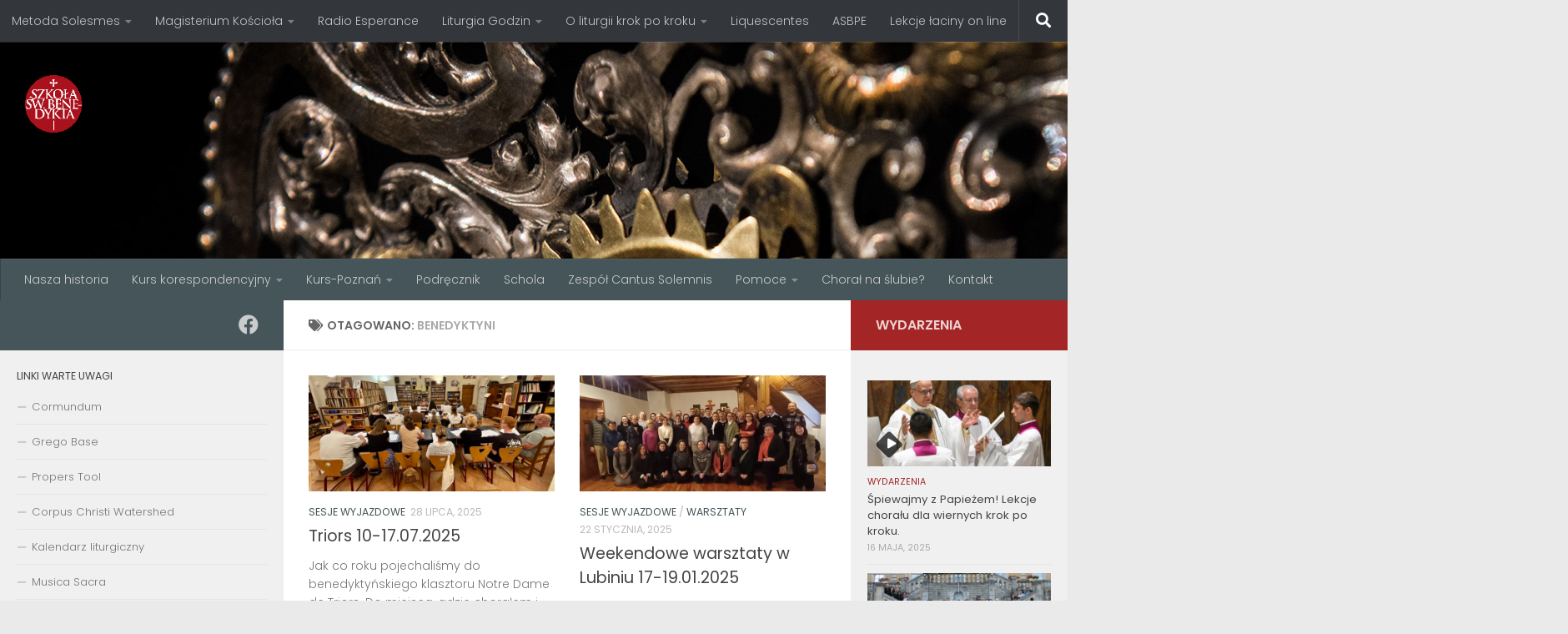

--- FILE ---
content_type: text/html; charset=UTF-8
request_url: https://szkolachoralu.pl/tag/benedyktyni/
body_size: 19790
content:
<!DOCTYPE html>
<html class="no-js" lang="pl-PL">
<head>
  <meta charset="UTF-8">
  <meta name="viewport" content="width=device-width, initial-scale=1.0">
  <link rel="profile" href="https://gmpg.org/xfn/11" />
  <link rel="pingback" href="https://szkolachoralu.pl/xmlrpc.php">

  <title>benedyktyni &#8211; Szkoła Świętego Benedykta</title>
<meta name='robots' content='max-image-preview:large' />
<script>document.documentElement.className = document.documentElement.className.replace("no-js","js");</script>
<link rel="alternate" type="application/rss+xml" title="Szkoła Świętego Benedykta &raquo; Kanał z wpisami" href="https://szkolachoralu.pl/feed/" />
<link rel="alternate" type="application/rss+xml" title="Szkoła Świętego Benedykta &raquo; Kanał z komentarzami" href="https://szkolachoralu.pl/comments/feed/" />
<link id="hu-user-gfont" href="//fonts.googleapis.com/css?family=Poppins:300,400,500,600,700&subset=latin-ext" rel="stylesheet" type="text/css"><link rel="alternate" type="application/rss+xml" title="Szkoła Świętego Benedykta &raquo; Kanał z wpisami otagowanymi jako benedyktyni" href="https://szkolachoralu.pl/tag/benedyktyni/feed/" />
<style id='wp-img-auto-sizes-contain-inline-css'>
img:is([sizes=auto i],[sizes^="auto," i]){contain-intrinsic-size:3000px 1500px}
/*# sourceURL=wp-img-auto-sizes-contain-inline-css */
</style>
<style id='wp-emoji-styles-inline-css'>

	img.wp-smiley, img.emoji {
		display: inline !important;
		border: none !important;
		box-shadow: none !important;
		height: 1em !important;
		width: 1em !important;
		margin: 0 0.07em !important;
		vertical-align: -0.1em !important;
		background: none !important;
		padding: 0 !important;
	}
/*# sourceURL=wp-emoji-styles-inline-css */
</style>
<style id='wp-block-library-inline-css'>
:root{--wp-block-synced-color:#7a00df;--wp-block-synced-color--rgb:122,0,223;--wp-bound-block-color:var(--wp-block-synced-color);--wp-editor-canvas-background:#ddd;--wp-admin-theme-color:#007cba;--wp-admin-theme-color--rgb:0,124,186;--wp-admin-theme-color-darker-10:#006ba1;--wp-admin-theme-color-darker-10--rgb:0,107,160.5;--wp-admin-theme-color-darker-20:#005a87;--wp-admin-theme-color-darker-20--rgb:0,90,135;--wp-admin-border-width-focus:2px}@media (min-resolution:192dpi){:root{--wp-admin-border-width-focus:1.5px}}.wp-element-button{cursor:pointer}:root .has-very-light-gray-background-color{background-color:#eee}:root .has-very-dark-gray-background-color{background-color:#313131}:root .has-very-light-gray-color{color:#eee}:root .has-very-dark-gray-color{color:#313131}:root .has-vivid-green-cyan-to-vivid-cyan-blue-gradient-background{background:linear-gradient(135deg,#00d084,#0693e3)}:root .has-purple-crush-gradient-background{background:linear-gradient(135deg,#34e2e4,#4721fb 50%,#ab1dfe)}:root .has-hazy-dawn-gradient-background{background:linear-gradient(135deg,#faaca8,#dad0ec)}:root .has-subdued-olive-gradient-background{background:linear-gradient(135deg,#fafae1,#67a671)}:root .has-atomic-cream-gradient-background{background:linear-gradient(135deg,#fdd79a,#004a59)}:root .has-nightshade-gradient-background{background:linear-gradient(135deg,#330968,#31cdcf)}:root .has-midnight-gradient-background{background:linear-gradient(135deg,#020381,#2874fc)}:root{--wp--preset--font-size--normal:16px;--wp--preset--font-size--huge:42px}.has-regular-font-size{font-size:1em}.has-larger-font-size{font-size:2.625em}.has-normal-font-size{font-size:var(--wp--preset--font-size--normal)}.has-huge-font-size{font-size:var(--wp--preset--font-size--huge)}.has-text-align-center{text-align:center}.has-text-align-left{text-align:left}.has-text-align-right{text-align:right}.has-fit-text{white-space:nowrap!important}#end-resizable-editor-section{display:none}.aligncenter{clear:both}.items-justified-left{justify-content:flex-start}.items-justified-center{justify-content:center}.items-justified-right{justify-content:flex-end}.items-justified-space-between{justify-content:space-between}.screen-reader-text{border:0;clip-path:inset(50%);height:1px;margin:-1px;overflow:hidden;padding:0;position:absolute;width:1px;word-wrap:normal!important}.screen-reader-text:focus{background-color:#ddd;clip-path:none;color:#444;display:block;font-size:1em;height:auto;left:5px;line-height:normal;padding:15px 23px 14px;text-decoration:none;top:5px;width:auto;z-index:100000}html :where(.has-border-color){border-style:solid}html :where([style*=border-top-color]){border-top-style:solid}html :where([style*=border-right-color]){border-right-style:solid}html :where([style*=border-bottom-color]){border-bottom-style:solid}html :where([style*=border-left-color]){border-left-style:solid}html :where([style*=border-width]){border-style:solid}html :where([style*=border-top-width]){border-top-style:solid}html :where([style*=border-right-width]){border-right-style:solid}html :where([style*=border-bottom-width]){border-bottom-style:solid}html :where([style*=border-left-width]){border-left-style:solid}html :where(img[class*=wp-image-]){height:auto;max-width:100%}:where(figure){margin:0 0 1em}html :where(.is-position-sticky){--wp-admin--admin-bar--position-offset:var(--wp-admin--admin-bar--height,0px)}@media screen and (max-width:600px){html :where(.is-position-sticky){--wp-admin--admin-bar--position-offset:0px}}

/*# sourceURL=wp-block-library-inline-css */
</style><style id='wp-block-video-inline-css'>
.wp-block-video{box-sizing:border-box}.wp-block-video video{height:auto;vertical-align:middle;width:100%}@supports (position:sticky){.wp-block-video [poster]{object-fit:cover}}.wp-block-video.aligncenter{text-align:center}.wp-block-video :where(figcaption){margin-bottom:1em;margin-top:.5em}
/*# sourceURL=https://szkolachoralu.pl/wp-includes/blocks/video/style.min.css */
</style>
<style id='wp-block-paragraph-inline-css'>
.is-small-text{font-size:.875em}.is-regular-text{font-size:1em}.is-large-text{font-size:2.25em}.is-larger-text{font-size:3em}.has-drop-cap:not(:focus):first-letter{float:left;font-size:8.4em;font-style:normal;font-weight:100;line-height:.68;margin:.05em .1em 0 0;text-transform:uppercase}body.rtl .has-drop-cap:not(:focus):first-letter{float:none;margin-left:.1em}p.has-drop-cap.has-background{overflow:hidden}:root :where(p.has-background){padding:1.25em 2.375em}:where(p.has-text-color:not(.has-link-color)) a{color:inherit}p.has-text-align-left[style*="writing-mode:vertical-lr"],p.has-text-align-right[style*="writing-mode:vertical-rl"]{rotate:180deg}
/*# sourceURL=https://szkolachoralu.pl/wp-includes/blocks/paragraph/style.min.css */
</style>
<style id='global-styles-inline-css'>
:root{--wp--preset--aspect-ratio--square: 1;--wp--preset--aspect-ratio--4-3: 4/3;--wp--preset--aspect-ratio--3-4: 3/4;--wp--preset--aspect-ratio--3-2: 3/2;--wp--preset--aspect-ratio--2-3: 2/3;--wp--preset--aspect-ratio--16-9: 16/9;--wp--preset--aspect-ratio--9-16: 9/16;--wp--preset--color--black: #000000;--wp--preset--color--cyan-bluish-gray: #abb8c3;--wp--preset--color--white: #ffffff;--wp--preset--color--pale-pink: #f78da7;--wp--preset--color--vivid-red: #cf2e2e;--wp--preset--color--luminous-vivid-orange: #ff6900;--wp--preset--color--luminous-vivid-amber: #fcb900;--wp--preset--color--light-green-cyan: #7bdcb5;--wp--preset--color--vivid-green-cyan: #00d084;--wp--preset--color--pale-cyan-blue: #8ed1fc;--wp--preset--color--vivid-cyan-blue: #0693e3;--wp--preset--color--vivid-purple: #9b51e0;--wp--preset--gradient--vivid-cyan-blue-to-vivid-purple: linear-gradient(135deg,rgb(6,147,227) 0%,rgb(155,81,224) 100%);--wp--preset--gradient--light-green-cyan-to-vivid-green-cyan: linear-gradient(135deg,rgb(122,220,180) 0%,rgb(0,208,130) 100%);--wp--preset--gradient--luminous-vivid-amber-to-luminous-vivid-orange: linear-gradient(135deg,rgb(252,185,0) 0%,rgb(255,105,0) 100%);--wp--preset--gradient--luminous-vivid-orange-to-vivid-red: linear-gradient(135deg,rgb(255,105,0) 0%,rgb(207,46,46) 100%);--wp--preset--gradient--very-light-gray-to-cyan-bluish-gray: linear-gradient(135deg,rgb(238,238,238) 0%,rgb(169,184,195) 100%);--wp--preset--gradient--cool-to-warm-spectrum: linear-gradient(135deg,rgb(74,234,220) 0%,rgb(151,120,209) 20%,rgb(207,42,186) 40%,rgb(238,44,130) 60%,rgb(251,105,98) 80%,rgb(254,248,76) 100%);--wp--preset--gradient--blush-light-purple: linear-gradient(135deg,rgb(255,206,236) 0%,rgb(152,150,240) 100%);--wp--preset--gradient--blush-bordeaux: linear-gradient(135deg,rgb(254,205,165) 0%,rgb(254,45,45) 50%,rgb(107,0,62) 100%);--wp--preset--gradient--luminous-dusk: linear-gradient(135deg,rgb(255,203,112) 0%,rgb(199,81,192) 50%,rgb(65,88,208) 100%);--wp--preset--gradient--pale-ocean: linear-gradient(135deg,rgb(255,245,203) 0%,rgb(182,227,212) 50%,rgb(51,167,181) 100%);--wp--preset--gradient--electric-grass: linear-gradient(135deg,rgb(202,248,128) 0%,rgb(113,206,126) 100%);--wp--preset--gradient--midnight: linear-gradient(135deg,rgb(2,3,129) 0%,rgb(40,116,252) 100%);--wp--preset--font-size--small: 13px;--wp--preset--font-size--medium: 20px;--wp--preset--font-size--large: 36px;--wp--preset--font-size--x-large: 42px;--wp--preset--spacing--20: 0.44rem;--wp--preset--spacing--30: 0.67rem;--wp--preset--spacing--40: 1rem;--wp--preset--spacing--50: 1.5rem;--wp--preset--spacing--60: 2.25rem;--wp--preset--spacing--70: 3.38rem;--wp--preset--spacing--80: 5.06rem;--wp--preset--shadow--natural: 6px 6px 9px rgba(0, 0, 0, 0.2);--wp--preset--shadow--deep: 12px 12px 50px rgba(0, 0, 0, 0.4);--wp--preset--shadow--sharp: 6px 6px 0px rgba(0, 0, 0, 0.2);--wp--preset--shadow--outlined: 6px 6px 0px -3px rgb(255, 255, 255), 6px 6px rgb(0, 0, 0);--wp--preset--shadow--crisp: 6px 6px 0px rgb(0, 0, 0);}:where(.is-layout-flex){gap: 0.5em;}:where(.is-layout-grid){gap: 0.5em;}body .is-layout-flex{display: flex;}.is-layout-flex{flex-wrap: wrap;align-items: center;}.is-layout-flex > :is(*, div){margin: 0;}body .is-layout-grid{display: grid;}.is-layout-grid > :is(*, div){margin: 0;}:where(.wp-block-columns.is-layout-flex){gap: 2em;}:where(.wp-block-columns.is-layout-grid){gap: 2em;}:where(.wp-block-post-template.is-layout-flex){gap: 1.25em;}:where(.wp-block-post-template.is-layout-grid){gap: 1.25em;}.has-black-color{color: var(--wp--preset--color--black) !important;}.has-cyan-bluish-gray-color{color: var(--wp--preset--color--cyan-bluish-gray) !important;}.has-white-color{color: var(--wp--preset--color--white) !important;}.has-pale-pink-color{color: var(--wp--preset--color--pale-pink) !important;}.has-vivid-red-color{color: var(--wp--preset--color--vivid-red) !important;}.has-luminous-vivid-orange-color{color: var(--wp--preset--color--luminous-vivid-orange) !important;}.has-luminous-vivid-amber-color{color: var(--wp--preset--color--luminous-vivid-amber) !important;}.has-light-green-cyan-color{color: var(--wp--preset--color--light-green-cyan) !important;}.has-vivid-green-cyan-color{color: var(--wp--preset--color--vivid-green-cyan) !important;}.has-pale-cyan-blue-color{color: var(--wp--preset--color--pale-cyan-blue) !important;}.has-vivid-cyan-blue-color{color: var(--wp--preset--color--vivid-cyan-blue) !important;}.has-vivid-purple-color{color: var(--wp--preset--color--vivid-purple) !important;}.has-black-background-color{background-color: var(--wp--preset--color--black) !important;}.has-cyan-bluish-gray-background-color{background-color: var(--wp--preset--color--cyan-bluish-gray) !important;}.has-white-background-color{background-color: var(--wp--preset--color--white) !important;}.has-pale-pink-background-color{background-color: var(--wp--preset--color--pale-pink) !important;}.has-vivid-red-background-color{background-color: var(--wp--preset--color--vivid-red) !important;}.has-luminous-vivid-orange-background-color{background-color: var(--wp--preset--color--luminous-vivid-orange) !important;}.has-luminous-vivid-amber-background-color{background-color: var(--wp--preset--color--luminous-vivid-amber) !important;}.has-light-green-cyan-background-color{background-color: var(--wp--preset--color--light-green-cyan) !important;}.has-vivid-green-cyan-background-color{background-color: var(--wp--preset--color--vivid-green-cyan) !important;}.has-pale-cyan-blue-background-color{background-color: var(--wp--preset--color--pale-cyan-blue) !important;}.has-vivid-cyan-blue-background-color{background-color: var(--wp--preset--color--vivid-cyan-blue) !important;}.has-vivid-purple-background-color{background-color: var(--wp--preset--color--vivid-purple) !important;}.has-black-border-color{border-color: var(--wp--preset--color--black) !important;}.has-cyan-bluish-gray-border-color{border-color: var(--wp--preset--color--cyan-bluish-gray) !important;}.has-white-border-color{border-color: var(--wp--preset--color--white) !important;}.has-pale-pink-border-color{border-color: var(--wp--preset--color--pale-pink) !important;}.has-vivid-red-border-color{border-color: var(--wp--preset--color--vivid-red) !important;}.has-luminous-vivid-orange-border-color{border-color: var(--wp--preset--color--luminous-vivid-orange) !important;}.has-luminous-vivid-amber-border-color{border-color: var(--wp--preset--color--luminous-vivid-amber) !important;}.has-light-green-cyan-border-color{border-color: var(--wp--preset--color--light-green-cyan) !important;}.has-vivid-green-cyan-border-color{border-color: var(--wp--preset--color--vivid-green-cyan) !important;}.has-pale-cyan-blue-border-color{border-color: var(--wp--preset--color--pale-cyan-blue) !important;}.has-vivid-cyan-blue-border-color{border-color: var(--wp--preset--color--vivid-cyan-blue) !important;}.has-vivid-purple-border-color{border-color: var(--wp--preset--color--vivid-purple) !important;}.has-vivid-cyan-blue-to-vivid-purple-gradient-background{background: var(--wp--preset--gradient--vivid-cyan-blue-to-vivid-purple) !important;}.has-light-green-cyan-to-vivid-green-cyan-gradient-background{background: var(--wp--preset--gradient--light-green-cyan-to-vivid-green-cyan) !important;}.has-luminous-vivid-amber-to-luminous-vivid-orange-gradient-background{background: var(--wp--preset--gradient--luminous-vivid-amber-to-luminous-vivid-orange) !important;}.has-luminous-vivid-orange-to-vivid-red-gradient-background{background: var(--wp--preset--gradient--luminous-vivid-orange-to-vivid-red) !important;}.has-very-light-gray-to-cyan-bluish-gray-gradient-background{background: var(--wp--preset--gradient--very-light-gray-to-cyan-bluish-gray) !important;}.has-cool-to-warm-spectrum-gradient-background{background: var(--wp--preset--gradient--cool-to-warm-spectrum) !important;}.has-blush-light-purple-gradient-background{background: var(--wp--preset--gradient--blush-light-purple) !important;}.has-blush-bordeaux-gradient-background{background: var(--wp--preset--gradient--blush-bordeaux) !important;}.has-luminous-dusk-gradient-background{background: var(--wp--preset--gradient--luminous-dusk) !important;}.has-pale-ocean-gradient-background{background: var(--wp--preset--gradient--pale-ocean) !important;}.has-electric-grass-gradient-background{background: var(--wp--preset--gradient--electric-grass) !important;}.has-midnight-gradient-background{background: var(--wp--preset--gradient--midnight) !important;}.has-small-font-size{font-size: var(--wp--preset--font-size--small) !important;}.has-medium-font-size{font-size: var(--wp--preset--font-size--medium) !important;}.has-large-font-size{font-size: var(--wp--preset--font-size--large) !important;}.has-x-large-font-size{font-size: var(--wp--preset--font-size--x-large) !important;}
/*# sourceURL=global-styles-inline-css */
</style>

<style id='classic-theme-styles-inline-css'>
/*! This file is auto-generated */
.wp-block-button__link{color:#fff;background-color:#32373c;border-radius:9999px;box-shadow:none;text-decoration:none;padding:calc(.667em + 2px) calc(1.333em + 2px);font-size:1.125em}.wp-block-file__button{background:#32373c;color:#fff;text-decoration:none}
/*# sourceURL=/wp-includes/css/classic-themes.min.css */
</style>
<link rel='stylesheet' id='contact-form-7-css' href='https://szkolachoralu.pl/wp-content/plugins/contact-form-7/includes/css/styles.css?ver=6.1.4' media='all' />
<link rel='stylesheet' id='responsive-lightbox-prettyphoto-css' href='https://szkolachoralu.pl/wp-content/plugins/responsive-lightbox/assets/prettyphoto/prettyPhoto.min.css?ver=3.1.6' media='all' />
<link rel='stylesheet' id='hueman-main-style-css' href='https://szkolachoralu.pl/wp-content/themes/hueman/assets/front/css/main.min.css?ver=3.7.27' media='all' />
<style id='hueman-main-style-inline-css'>
body { font-family:'Poppins', sans-serif;font-size:0.88rem }@media only screen and (min-width: 720px) {
        .nav > li { font-size:0.88rem; }
      }.sidebar .widget { padding-left: 20px; padding-right: 20px; padding-top: 20px; }::selection { background-color: #465559; }
::-moz-selection { background-color: #465559; }a,a>span.hu-external::after,.themeform label .required,#flexslider-featured .flex-direction-nav .flex-next:hover,#flexslider-featured .flex-direction-nav .flex-prev:hover,.post-hover:hover .post-title a,.post-title a:hover,.sidebar.s1 .post-nav li a:hover i,.content .post-nav li a:hover i,.post-related a:hover,.sidebar.s1 .widget_rss ul li a,#footer .widget_rss ul li a,.sidebar.s1 .widget_calendar a,#footer .widget_calendar a,.sidebar.s1 .alx-tab .tab-item-category a,.sidebar.s1 .alx-posts .post-item-category a,.sidebar.s1 .alx-tab li:hover .tab-item-title a,.sidebar.s1 .alx-tab li:hover .tab-item-comment a,.sidebar.s1 .alx-posts li:hover .post-item-title a,#footer .alx-tab .tab-item-category a,#footer .alx-posts .post-item-category a,#footer .alx-tab li:hover .tab-item-title a,#footer .alx-tab li:hover .tab-item-comment a,#footer .alx-posts li:hover .post-item-title a,.comment-tabs li.active a,.comment-awaiting-moderation,.child-menu a:hover,.child-menu .current_page_item > a,.wp-pagenavi a{ color: #465559; }input[type="submit"],.themeform button[type="submit"],.sidebar.s1 .sidebar-top,.sidebar.s1 .sidebar-toggle,#flexslider-featured .flex-control-nav li a.flex-active,.post-tags a:hover,.sidebar.s1 .widget_calendar caption,#footer .widget_calendar caption,.author-bio .bio-avatar:after,.commentlist li.bypostauthor > .comment-body:after,.commentlist li.comment-author-admin > .comment-body:after{ background-color: #465559; }.post-format .format-container { border-color: #465559; }.sidebar.s1 .alx-tabs-nav li.active a,#footer .alx-tabs-nav li.active a,.comment-tabs li.active a,.wp-pagenavi a:hover,.wp-pagenavi a:active,.wp-pagenavi span.current{ border-bottom-color: #465559!important; }.sidebar.s2 .post-nav li a:hover i,
.sidebar.s2 .widget_rss ul li a,
.sidebar.s2 .widget_calendar a,
.sidebar.s2 .alx-tab .tab-item-category a,
.sidebar.s2 .alx-posts .post-item-category a,
.sidebar.s2 .alx-tab li:hover .tab-item-title a,
.sidebar.s2 .alx-tab li:hover .tab-item-comment a,
.sidebar.s2 .alx-posts li:hover .post-item-title a { color: #a32525; }
.sidebar.s2 .sidebar-top,.sidebar.s2 .sidebar-toggle,.post-comments,.jp-play-bar,.jp-volume-bar-value,.sidebar.s2 .widget_calendar caption{ background-color: #a32525; }.sidebar.s2 .alx-tabs-nav li.active a { border-bottom-color: #a32525; }
.post-comments::before { border-right-color: #a32525; }
      .search-expand,
              #nav-topbar.nav-container { background-color: #33363b}@media only screen and (min-width: 720px) {
                #nav-topbar .nav ul { background-color: #33363b; }
              }.is-scrolled #header .nav-container.desktop-sticky,
              .is-scrolled #header .search-expand { background-color: #33363b; background-color: rgba(51,54,59,0.90) }.is-scrolled .topbar-transparent #nav-topbar.desktop-sticky .nav ul { background-color: #33363b; background-color: rgba(51,54,59,0.95) }#header { background-color: #33363b; }
@media only screen and (min-width: 720px) {
  #nav-header .nav ul { background-color: #33363b; }
}
        .is-scrolled #header #nav-mobile { background-color: #454e5c; background-color: rgba(69,78,92,0.90) }#nav-header.nav-container, #main-header-search .search-expand { background-color: #465559; }
@media only screen and (min-width: 720px) {
  #nav-header .nav ul { background-color: #465559; }
}
        .site-title a img { max-height: 69px; }body { background-color: #eaeaea; }
/*# sourceURL=hueman-main-style-inline-css */
</style>
<link rel='stylesheet' id='hueman-font-awesome-css' href='https://szkolachoralu.pl/wp-content/themes/hueman/assets/front/css/font-awesome.min.css?ver=3.7.27' media='all' />
<script src="https://szkolachoralu.pl/wp-includes/js/jquery/jquery.min.js?ver=3.7.1" id="jquery-core-js"></script>
<script src="https://szkolachoralu.pl/wp-includes/js/jquery/jquery-migrate.min.js?ver=3.4.1" id="jquery-migrate-js"></script>
<script src="https://szkolachoralu.pl/wp-content/plugins/responsive-lightbox/assets/prettyphoto/jquery.prettyPhoto.min.js?ver=3.1.6" id="responsive-lightbox-prettyphoto-js"></script>
<script src="https://szkolachoralu.pl/wp-includes/js/underscore.min.js?ver=1.13.7" id="underscore-js"></script>
<script src="https://szkolachoralu.pl/wp-content/plugins/responsive-lightbox/assets/infinitescroll/infinite-scroll.pkgd.min.js?ver=4.0.1" id="responsive-lightbox-infinite-scroll-js"></script>
<script src="https://szkolachoralu.pl/wp-content/plugins/responsive-lightbox/assets/dompurify/purify.min.js?ver=3.3.1" id="dompurify-js"></script>
<script id="responsive-lightbox-sanitizer-js-before">
window.RLG = window.RLG || {}; window.RLG.sanitizeAllowedHosts = ["youtube.com","www.youtube.com","youtu.be","vimeo.com","player.vimeo.com"];
//# sourceURL=responsive-lightbox-sanitizer-js-before
</script>
<script src="https://szkolachoralu.pl/wp-content/plugins/responsive-lightbox/js/sanitizer.js?ver=2.6.1" id="responsive-lightbox-sanitizer-js"></script>
<script id="responsive-lightbox-js-before">
var rlArgs = {"script":"prettyphoto","selector":"lightbox","customEvents":"","activeGalleries":true,"animationSpeed":"normal","slideshow":false,"slideshowDelay":5000,"slideshowAutoplay":false,"opacity":"0.75","showTitle":true,"allowResize":true,"allowExpand":true,"width":1080,"height":720,"separator":"\/","theme":"pp_default","horizontalPadding":20,"hideFlash":false,"wmode":"opaque","videoAutoplay":false,"modal":false,"deeplinking":false,"overlayGallery":true,"keyboardShortcuts":true,"social":false,"woocommerce_gallery":false,"ajaxurl":"https:\/\/szkolachoralu.pl\/wp-admin\/admin-ajax.php","nonce":"e24cb6172e","preview":false,"postId":6756,"scriptExtension":false};

//# sourceURL=responsive-lightbox-js-before
</script>
<script src="https://szkolachoralu.pl/wp-content/plugins/responsive-lightbox/js/front.js?ver=2.6.1" id="responsive-lightbox-js"></script>
<link rel="https://api.w.org/" href="https://szkolachoralu.pl/wp-json/" /><link rel="alternate" title="JSON" type="application/json" href="https://szkolachoralu.pl/wp-json/wp/v2/tags/84" /><link rel="EditURI" type="application/rsd+xml" title="RSD" href="https://szkolachoralu.pl/xmlrpc.php?rsd" />
<meta name="generator" content="WordPress 6.9" />
    <link rel="preload" as="font" type="font/woff2" href="https://szkolachoralu.pl/wp-content/themes/hueman/assets/front/webfonts/fa-brands-400.woff2?v=5.15.2" crossorigin="anonymous"/>
    <link rel="preload" as="font" type="font/woff2" href="https://szkolachoralu.pl/wp-content/themes/hueman/assets/front/webfonts/fa-regular-400.woff2?v=5.15.2" crossorigin="anonymous"/>
    <link rel="preload" as="font" type="font/woff2" href="https://szkolachoralu.pl/wp-content/themes/hueman/assets/front/webfonts/fa-solid-900.woff2?v=5.15.2" crossorigin="anonymous"/>
  <!--[if lt IE 9]>
<script src="https://szkolachoralu.pl/wp-content/themes/hueman/assets/front/js/ie/html5shiv-printshiv.min.js"></script>
<script src="https://szkolachoralu.pl/wp-content/themes/hueman/assets/front/js/ie/selectivizr.js"></script>
<![endif]-->
<link rel="icon" href="https://szkolachoralu.pl/wp-content/uploads/2014/08/site_logo.gif" sizes="32x32" />
<link rel="icon" href="https://szkolachoralu.pl/wp-content/uploads/2014/08/site_logo.gif" sizes="192x192" />
<link rel="apple-touch-icon" href="https://szkolachoralu.pl/wp-content/uploads/2014/08/site_logo.gif" />
<meta name="msapplication-TileImage" content="https://szkolachoralu.pl/wp-content/uploads/2014/08/site_logo.gif" />
</head>

<body class="archive tag tag-benedyktyni tag-84 wp-custom-logo wp-embed-responsive wp-theme-hueman col-3cm boxed topbar-enabled header-desktop-sticky header-mobile-sticky hueman-3-7-27 chrome">
<div id="wrapper">
  <a class="screen-reader-text skip-link" href="#content">Przeskocz do treści</a>
  
  <header id="header" class="main-menu-mobile-on one-mobile-menu main_menu   topbar-transparent has-header-img">
        <nav class="nav-container group mobile-menu mobile-sticky " id="nav-mobile" data-menu-id="header-1">
  <div class="mobile-title-logo-in-header"><p class="site-title">                  <a class="custom-logo-link" href="https://szkolachoralu.pl/" rel="home" title="Szkoła Świętego Benedykta | Strona główna"><img src="https://szkolachoralu.pl/wp-content/uploads/2014/08/site_logo.gif" alt="Szkoła Świętego Benedykta" width="100" height="100"/></a>                </p></div>
        
                    <!-- <div class="ham__navbar-toggler collapsed" aria-expanded="false">
          <div class="ham__navbar-span-wrapper">
            <span class="ham-toggler-menu__span"></span>
          </div>
        </div> -->
        <button class="ham__navbar-toggler-two collapsed" title="Menu" aria-expanded="false">
          <span class="ham__navbar-span-wrapper">
            <span class="line line-1"></span>
            <span class="line line-2"></span>
            <span class="line line-3"></span>
          </span>
        </button>
            
      <div class="nav-text"></div>
      <div class="nav-wrap container">
                  <ul class="nav container-inner group mobile-search">
                            <li>
                  <form role="search" method="get" class="search-form" action="https://szkolachoralu.pl/">
				<label>
					<span class="screen-reader-text">Szukaj:</span>
					<input type="search" class="search-field" placeholder="Szukaj &hellip;" value="" name="s" />
				</label>
				<input type="submit" class="search-submit" value="Szukaj" />
			</form>                </li>
                      </ul>
                <ul id="menu-menu-1" class="nav container-inner group"><li id="menu-item-1924" class="menu-item menu-item-type-post_type menu-item-object-page menu-item-1924"><a href="https://szkolachoralu.pl/nasza-historia/">Nasza historia</a></li>
<li id="menu-item-295" class="menu-item menu-item-type-post_type menu-item-object-page menu-item-has-children menu-item-295"><a href="https://szkolachoralu.pl/kurs-korespondencyjny-2/">Kurs korespondencyjny</a>
<ul class="sub-menu">
	<li id="menu-item-2033" class="menu-item menu-item-type-custom menu-item-object-custom menu-item-2033"><a href="http://szkolachoralu.pl/kurs-korespondencyjny-2/">Informacje</a></li>
	<li id="menu-item-1766" class="menu-item menu-item-type-post_type menu-item-object-page menu-item-1766"><a href="https://szkolachoralu.pl/kurs-korespondencyjny-2/zapisy-kurs-korespondencyjny/">Zapisy</a></li>
</ul>
</li>
<li id="menu-item-36" class="menu-item menu-item-type-post_type menu-item-object-page menu-item-home menu-item-has-children menu-item-36"><a href="https://szkolachoralu.pl/kurs-spiewu-gregorianskiego/">Kurs-Poznań</a>
<ul class="sub-menu">
	<li id="menu-item-2032" class="menu-item menu-item-type-custom menu-item-object-custom menu-item-2032"><a href="http://szkolachoralu.pl/kurs-spiewu-gregorianskiego/">Informacje o kursie</a></li>
	<li id="menu-item-37" class="menu-item menu-item-type-post_type menu-item-object-page menu-item-37"><a href="https://szkolachoralu.pl/kurs-spiewu-gregorianskiego/9-2/">Zapisy</a></li>
	<li id="menu-item-1912" class="menu-item menu-item-type-post_type menu-item-object-page menu-item-1912"><a href="https://szkolachoralu.pl/kurs-spiewu-gregorianskiego/terminy-spotkan/">Terminy spotkań</a></li>
	<li id="menu-item-299" class="menu-item menu-item-type-post_type menu-item-object-page menu-item-299"><a href="https://szkolachoralu.pl/kurs-spiewu-gregorianskiego/ramowy-program-zajec/">Ramowy program zajęć</a></li>
	<li id="menu-item-809" class="menu-item menu-item-type-post_type menu-item-object-page menu-item-809"><a href="https://szkolachoralu.pl/organizatorzy/">Organizatorzy</a></li>
</ul>
</li>
<li id="menu-item-43" class="menu-item menu-item-type-post_type menu-item-object-page menu-item-43"><a href="https://szkolachoralu.pl/podrecznik/">Podręcznik</a></li>
<li id="menu-item-2053" class="menu-item menu-item-type-post_type menu-item-object-page menu-item-2053"><a href="https://szkolachoralu.pl/schola-sw-benedykta/">Schola</a></li>
<li id="menu-item-3968" class="menu-item menu-item-type-post_type menu-item-object-page menu-item-3968"><a href="https://szkolachoralu.pl/cantus-solemnis/">Zespół Cantus Solemnis</a></li>
<li id="menu-item-1122" class="menu-item menu-item-type-post_type menu-item-object-page menu-item-has-children menu-item-1122"><a href="https://szkolachoralu.pl/pomoce/">Pomoce</a>
<ul class="sub-menu">
	<li id="menu-item-4502" class="menu-item menu-item-type-post_type menu-item-object-page menu-item-4502"><a href="https://szkolachoralu.pl/spiewniki/">Śpiewniki</a></li>
	<li id="menu-item-5697" class="menu-item menu-item-type-post_type menu-item-object-page menu-item-5697"><a href="https://szkolachoralu.pl/pomoce/grupa-poczatkujaca-24-25/">grupa początkująca 25/26</a></li>
	<li id="menu-item-6844" class="menu-item menu-item-type-post_type menu-item-object-page menu-item-6844"><a href="https://szkolachoralu.pl/grupa-sredniozaawansowana-25-26/">grupa średniozaawansowana 25/26</a></li>
	<li id="menu-item-6938" class="menu-item menu-item-type-post_type menu-item-object-page menu-item-6938"><a href="https://szkolachoralu.pl/grupa-interpretacyjna-25-26/">grupa interpretacyjna 25/26</a></li>
	<li id="menu-item-6404" class="menu-item menu-item-type-post_type menu-item-object-page menu-item-6404"><a href="https://szkolachoralu.pl/duchowosc-tonow-gregorianskich/">Duchowość tonów gregoriańskich</a></li>
	<li id="menu-item-6393" class="menu-item menu-item-type-post_type menu-item-object-page menu-item-6393"><a href="https://szkolachoralu.pl/requiem/">Requiem</a></li>
</ul>
</li>
<li id="menu-item-6750" class="menu-item menu-item-type-post_type menu-item-object-page menu-item-6750"><a href="https://szkolachoralu.pl/choral-na-slubie/">Chorał na ślubie?</a></li>
<li id="menu-item-572" class="menu-item menu-item-type-post_type menu-item-object-page menu-item-572"><a href="https://szkolachoralu.pl/kontakt/">Kontakt</a></li>
</ul>      </div>
</nav><!--/#nav-topbar-->  
        <nav class="nav-container group desktop-menu desktop-sticky " id="nav-topbar" data-menu-id="header-2">
    <div class="nav-text"></div>
  <div class="topbar-toggle-down">
    <i class="fas fa-angle-double-down" aria-hidden="true" data-toggle="down" title="Rozwiń menu"></i>
    <i class="fas fa-angle-double-up" aria-hidden="true" data-toggle="up" title="Zwiń menu"></i>
  </div>
  <div class="nav-wrap container">
    <ul id="menu-do-poczytania" class="nav container-inner group"><li id="menu-item-812" class="menu-item menu-item-type-post_type menu-item-object-page menu-item-has-children menu-item-812"><a href="https://szkolachoralu.pl/metoda-solesmes/">Metoda Solesmes</a>
<ul class="sub-menu">
	<li id="menu-item-814" class="menu-item menu-item-type-post_type menu-item-object-page menu-item-814"><a href="https://szkolachoralu.pl/metoda-solesmes/aspekt-duchowy/">Aspekt duchowy</a></li>
	<li id="menu-item-813" class="menu-item menu-item-type-post_type menu-item-object-page menu-item-813"><a href="https://szkolachoralu.pl/metoda-solesmes/opis-metody/">Opis metody</a></li>
</ul>
</li>
<li id="menu-item-579" class="menu-item menu-item-type-post_type menu-item-object-page menu-item-has-children menu-item-579"><a href="https://szkolachoralu.pl/oficjalne-ksiegi-liturgiczne/">Magisterium Kościoła</a>
<ul class="sub-menu">
	<li id="menu-item-578" class="menu-item menu-item-type-post_type menu-item-object-page menu-item-578"><a href="https://szkolachoralu.pl/oficjalne-ksiegi-liturgiczne/">Oficjalne Księgi Liturgiczne</a></li>
	<li id="menu-item-3755" class="menu-item menu-item-type-post_type menu-item-object-page menu-item-3755"><a href="https://szkolachoralu.pl/instrukcja-o-muzyce-koscielnej/">Instrukcja o Muzyce Kościelnej (2017)</a></li>
	<li id="menu-item-1594" class="menu-item menu-item-type-post_type menu-item-object-page menu-item-1594"><a href="https://szkolachoralu.pl/ogolne-wprowadzenie-do-mszalu-rzymskiego/">Ogólne Wprowadzenie do Mszału Rzymskiego (2002)</a></li>
	<li id="menu-item-1612" class="menu-item menu-item-type-post_type menu-item-object-page menu-item-1612"><a href="https://szkolachoralu.pl/instrukcja-musicam-sacram/">Instrukcja  Musicam Sacram (1967)</a></li>
	<li id="menu-item-1613" class="menu-item menu-item-type-post_type menu-item-object-page menu-item-1613"><a href="https://szkolachoralu.pl/konstytucja-sacrosantum-conclilium/">Konstytucja Sacrosantum Conclilium (1963)</a></li>
	<li id="menu-item-2355" class="menu-item menu-item-type-post_type menu-item-object-page menu-item-has-children menu-item-2355"><a href="https://szkolachoralu.pl/benedykt-xvi/">Benedykt XVI</a>
	<ul class="sub-menu">
		<li id="menu-item-575" class="menu-item menu-item-type-post_type menu-item-object-page menu-item-575"><a href="https://szkolachoralu.pl/list-w-liturgii-rozbrzmiewa-glos-kosciola-benedykta-xvi/">List &#8222;W LITURGII ROZBRZMIEWA GŁOS KOŚCIOŁA&#8221; Benedykta XVI ( 2011)</a></li>
		<li id="menu-item-1596" class="menu-item menu-item-type-post_type menu-item-object-page menu-item-1596"><a href="https://szkolachoralu.pl/adhortacja-verbum-domini/">Adhortacja Verbum Domini (2010)</a></li>
		<li id="menu-item-1595" class="menu-item menu-item-type-post_type menu-item-object-page menu-item-1595"><a href="https://szkolachoralu.pl/katecheza-benedykta-xvi-o-romanie-piesniarzu/">Katecheza Benedykta XVI o Romanie Pieśniarzu (2008)</a></li>
	</ul>
</li>
	<li id="menu-item-2356" class="menu-item menu-item-type-post_type menu-item-object-page menu-item-has-children menu-item-2356"><a href="https://szkolachoralu.pl/jan-pawel-ii/">Jan Paweł II</a>
	<ul class="sub-menu">
		<li id="menu-item-573" class="menu-item menu-item-type-post_type menu-item-object-page menu-item-573"><a href="https://szkolachoralu.pl/list-na-100-lecie-motu-proprio-tra-le-sollecitudini-jana-pawla-ii/">List na 100-lecie Motu Proprio &#8222;TRA LE SOLLECITUDINI&#8221; Jana Pawła II (2001)</a></li>
	</ul>
</li>
	<li id="menu-item-2354" class="menu-item menu-item-type-post_type menu-item-object-page menu-item-has-children menu-item-2354"><a href="https://szkolachoralu.pl/pius-xii/">Pius XII</a>
	<ul class="sub-menu">
		<li id="menu-item-1616" class="menu-item menu-item-type-post_type menu-item-object-page menu-item-1616"><a href="https://szkolachoralu.pl/encyklika-musicae-sacrae-piusa-xii-1955/">Encyklika MUSICAE SACRAE Piusa XII (1955)</a></li>
		<li id="menu-item-577" class="menu-item menu-item-type-post_type menu-item-object-page menu-item-577"><a href="https://szkolachoralu.pl/encyklika-mediator-dei-piusa-xii/">Encyklika &#8222;MEDIATOR DEI&#8221; Piusa  XII (1947)</a></li>
	</ul>
</li>
	<li id="menu-item-2364" class="menu-item menu-item-type-post_type menu-item-object-page menu-item-has-children menu-item-2364"><a href="https://szkolachoralu.pl/pius-xi/">Pius XI</a>
	<ul class="sub-menu">
		<li id="menu-item-580" class="menu-item menu-item-type-post_type menu-item-object-page menu-item-580"><a href="https://szkolachoralu.pl/konstytucja-apostolska-divini-cultis-piusa-xi/">Konstytucja Apostolska &#8222;DIVINI CULTIS&#8221; Piusa XI (1928)</a></li>
	</ul>
</li>
	<li id="menu-item-2363" class="menu-item menu-item-type-post_type menu-item-object-page menu-item-has-children menu-item-2363"><a href="https://szkolachoralu.pl/pius-x/">Pius X</a>
	<ul class="sub-menu">
		<li id="menu-item-576" class="menu-item menu-item-type-post_type menu-item-object-page menu-item-576"><a href="https://szkolachoralu.pl/motu-proprio-tre-le-sollecitudini-sw-piusa-x/">Motu Proprio &#8222;TRE LE SOLLECITUDINI&#8221;  św. PIUSA X (1903)</a></li>
	</ul>
</li>
</ul>
</li>
<li id="menu-item-2341" class="menu-item menu-item-type-custom menu-item-object-custom menu-item-2341"><a href="http://www.radio-esperance.net/?radio=chant-gregorien&#038;media=audio">Radio Esperance</a></li>
<li id="menu-item-5131" class="menu-item menu-item-type-custom menu-item-object-custom menu-item-has-children menu-item-5131"><a href="https://www.divinumofficium.com/cgi-bin/horas/officium.pl#">Liturgia Godzin</a>
<ul class="sub-menu">
	<li id="menu-item-5130" class="menu-item menu-item-type-custom menu-item-object-custom menu-item-5130"><a href="https://www.divinumofficium.com/cgi-bin/horas/officium.pl#">Divinum oficium</a></li>
	<li id="menu-item-5129" class="menu-item menu-item-type-custom menu-item-object-custom menu-item-5129"><a href="https://adiutorium.pl/">Modlimy się z mnichami</a></li>
	<li id="menu-item-2366" class="menu-item menu-item-type-custom menu-item-object-custom menu-item-2366"><a href="https://www.barroux.org/">Liturgia Godzin transmisja z Le Barroux</a></li>
</ul>
</li>
<li id="menu-item-5762" class="menu-item menu-item-type-post_type menu-item-object-page menu-item-has-children menu-item-5762"><a href="https://szkolachoralu.pl/o-liturgii-krok-po-kroku/">O liturgii krok po kroku</a>
<ul class="sub-menu">
	<li id="menu-item-5763" class="menu-item menu-item-type-post_type menu-item-object-page menu-item-5763"><a href="https://szkolachoralu.pl/o-liturgii-krok-po-kroku/">O liturgii krok po kroku Tomasz Grabowski OP i ks. Wojciech Nowicki</a></li>
	<li id="menu-item-2337" class="menu-item menu-item-type-post_type menu-item-object-page menu-item-has-children menu-item-2337"><a href="https://szkolachoralu.pl/audycje-bogny-bohdanowicz/">Audycje Bogny Bohdanowicz</a>
	<ul class="sub-menu">
		<li id="menu-item-3091" class="menu-item menu-item-type-post_type menu-item-object-page menu-item-3091"><a href="https://szkolachoralu.pl/audycje-bogny-bohdanowicz/audycja-promujaca-kolekcje-plyt-z-choralem-gregorianskim/">Audycja promująca kolekcję płyt z chorałem gregoriańskim</a></li>
		<li id="menu-item-3092" class="menu-item menu-item-type-custom menu-item-object-custom menu-item-3092"><a href="http://szkolachoralu.pl/audycje-bogny-bohdanowicz/">Cykl: Rok liturgiczny przez pryzmat utworów gregoriańskich</a></li>
		<li id="menu-item-2339" class="menu-item menu-item-type-post_type menu-item-object-page menu-item-2339"><a href="https://szkolachoralu.pl/audycje-bogny-bohdanowicz/audycje-w-radiu-emaus/">Audycje w Radiu Emaus</a></li>
	</ul>
</li>
</ul>
</li>
<li id="menu-item-2338" class="menu-item menu-item-type-post_type menu-item-object-page menu-item-2338"><a href="https://szkolachoralu.pl/zespol-liquescentes/">Liquescentes</a></li>
<li id="menu-item-6237" class="menu-item menu-item-type-post_type menu-item-object-page menu-item-6237"><a href="https://szkolachoralu.pl/stowarzyszenie-sw-benedykta-patrona-europy/">ASBPE</a></li>
<li id="menu-item-2393" class="menu-item menu-item-type-post_type menu-item-object-page menu-item-2393"><a href="https://szkolachoralu.pl/lekcje-laciny-on-line/">Lekcje łaciny on line</a></li>
</ul>  </div>
      <div id="topbar-header-search" class="container">
      <div class="container-inner">
        <button class="toggle-search"><i class="fas fa-search"></i></button>
        <div class="search-expand">
          <div class="search-expand-inner"><form role="search" method="get" class="search-form" action="https://szkolachoralu.pl/">
				<label>
					<span class="screen-reader-text">Szukaj:</span>
					<input type="search" class="search-field" placeholder="Szukaj &hellip;" value="" name="s" />
				</label>
				<input type="submit" class="search-submit" value="Szukaj" />
			</form></div>
        </div>
      </div><!--/.container-inner-->
    </div><!--/.container-->
  
</nav><!--/#nav-topbar-->  
  <div class="container group">
        <div class="container-inner">

                <div id="header-image-wrap">
              <div class="group hu-pad central-header-zone">
                                        <div class="logo-tagline-group">
                          <p class="site-title">                  <a class="custom-logo-link" href="https://szkolachoralu.pl/" rel="home" title="Szkoła Świętego Benedykta | Strona główna"><img src="https://szkolachoralu.pl/wp-content/uploads/2014/08/site_logo.gif" alt="Szkoła Świętego Benedykta" width="100" height="100"/></a>                </p>                                                </div>
                                                  </div>

              <a href="https://szkolachoralu.pl/" rel="home"><img src="https://szkolachoralu.pl/wp-content/uploads/2017/12/strona_tlo.jpg" width="1380" height="280" alt="" class="new-site-image" srcset="https://szkolachoralu.pl/wp-content/uploads/2017/12/strona_tlo.jpg 1380w, https://szkolachoralu.pl/wp-content/uploads/2017/12/strona_tlo-300x61.jpg 300w, https://szkolachoralu.pl/wp-content/uploads/2017/12/strona_tlo-768x156.jpg 768w, https://szkolachoralu.pl/wp-content/uploads/2017/12/strona_tlo-1024x208.jpg 1024w" sizes="(max-width: 1380px) 100vw, 1380px" decoding="async" fetchpriority="high" /></a>          </div>
      
                <nav class="nav-container group desktop-menu " id="nav-header" data-menu-id="header-3">
    <div class="nav-text"><!-- put your mobile menu text here --></div>

  <div class="nav-wrap container">
        <ul id="menu-menu-2" class="nav container-inner group"><li class="menu-item menu-item-type-post_type menu-item-object-page menu-item-1924"><a href="https://szkolachoralu.pl/nasza-historia/">Nasza historia</a></li>
<li class="menu-item menu-item-type-post_type menu-item-object-page menu-item-has-children menu-item-295"><a href="https://szkolachoralu.pl/kurs-korespondencyjny-2/">Kurs korespondencyjny</a>
<ul class="sub-menu">
	<li class="menu-item menu-item-type-custom menu-item-object-custom menu-item-2033"><a href="http://szkolachoralu.pl/kurs-korespondencyjny-2/">Informacje</a></li>
	<li class="menu-item menu-item-type-post_type menu-item-object-page menu-item-1766"><a href="https://szkolachoralu.pl/kurs-korespondencyjny-2/zapisy-kurs-korespondencyjny/">Zapisy</a></li>
</ul>
</li>
<li class="menu-item menu-item-type-post_type menu-item-object-page menu-item-home menu-item-has-children menu-item-36"><a href="https://szkolachoralu.pl/kurs-spiewu-gregorianskiego/">Kurs-Poznań</a>
<ul class="sub-menu">
	<li class="menu-item menu-item-type-custom menu-item-object-custom menu-item-2032"><a href="http://szkolachoralu.pl/kurs-spiewu-gregorianskiego/">Informacje o kursie</a></li>
	<li class="menu-item menu-item-type-post_type menu-item-object-page menu-item-37"><a href="https://szkolachoralu.pl/kurs-spiewu-gregorianskiego/9-2/">Zapisy</a></li>
	<li class="menu-item menu-item-type-post_type menu-item-object-page menu-item-1912"><a href="https://szkolachoralu.pl/kurs-spiewu-gregorianskiego/terminy-spotkan/">Terminy spotkań</a></li>
	<li class="menu-item menu-item-type-post_type menu-item-object-page menu-item-299"><a href="https://szkolachoralu.pl/kurs-spiewu-gregorianskiego/ramowy-program-zajec/">Ramowy program zajęć</a></li>
	<li class="menu-item menu-item-type-post_type menu-item-object-page menu-item-809"><a href="https://szkolachoralu.pl/organizatorzy/">Organizatorzy</a></li>
</ul>
</li>
<li class="menu-item menu-item-type-post_type menu-item-object-page menu-item-43"><a href="https://szkolachoralu.pl/podrecznik/">Podręcznik</a></li>
<li class="menu-item menu-item-type-post_type menu-item-object-page menu-item-2053"><a href="https://szkolachoralu.pl/schola-sw-benedykta/">Schola</a></li>
<li class="menu-item menu-item-type-post_type menu-item-object-page menu-item-3968"><a href="https://szkolachoralu.pl/cantus-solemnis/">Zespół Cantus Solemnis</a></li>
<li class="menu-item menu-item-type-post_type menu-item-object-page menu-item-has-children menu-item-1122"><a href="https://szkolachoralu.pl/pomoce/">Pomoce</a>
<ul class="sub-menu">
	<li class="menu-item menu-item-type-post_type menu-item-object-page menu-item-4502"><a href="https://szkolachoralu.pl/spiewniki/">Śpiewniki</a></li>
	<li class="menu-item menu-item-type-post_type menu-item-object-page menu-item-5697"><a href="https://szkolachoralu.pl/pomoce/grupa-poczatkujaca-24-25/">grupa początkująca 25/26</a></li>
	<li class="menu-item menu-item-type-post_type menu-item-object-page menu-item-6844"><a href="https://szkolachoralu.pl/grupa-sredniozaawansowana-25-26/">grupa średniozaawansowana 25/26</a></li>
	<li class="menu-item menu-item-type-post_type menu-item-object-page menu-item-6938"><a href="https://szkolachoralu.pl/grupa-interpretacyjna-25-26/">grupa interpretacyjna 25/26</a></li>
	<li class="menu-item menu-item-type-post_type menu-item-object-page menu-item-6404"><a href="https://szkolachoralu.pl/duchowosc-tonow-gregorianskich/">Duchowość tonów gregoriańskich</a></li>
	<li class="menu-item menu-item-type-post_type menu-item-object-page menu-item-6393"><a href="https://szkolachoralu.pl/requiem/">Requiem</a></li>
</ul>
</li>
<li class="menu-item menu-item-type-post_type menu-item-object-page menu-item-6750"><a href="https://szkolachoralu.pl/choral-na-slubie/">Chorał na ślubie?</a></li>
<li class="menu-item menu-item-type-post_type menu-item-object-page menu-item-572"><a href="https://szkolachoralu.pl/kontakt/">Kontakt</a></li>
</ul>  </div>
</nav><!--/#nav-header-->      
    </div><!--/.container-inner-->
      </div><!--/.container-->

</header><!--/#header-->
  
  <div class="container" id="page">
    <div class="container-inner">
            <div class="main">
        <div class="main-inner group">
          
              <main class="content" id="content">
              <div class="page-title hu-pad group">
          	    		<h1><i class="fas fa-tags"></i>Otagowano: <span>benedyktyni </span></h1>
    	
    </div><!--/.page-title-->
          <div class="hu-pad group">
            
  <div id="grid-wrapper" class="post-list group">
    <div class="post-row">        <article id="post-6756" class="group grid-item post-6756 post type-post status-publish format-standard has-post-thumbnail hentry category-sesje-wyjazdowe tag-benedyktyni tag-francja tag-triors">
	<div class="post-inner post-hover">
      		<div class="post-thumbnail">
  			<a href="https://szkolachoralu.pl/triors-2025/">
            				<img width="720" height="340" src="https://szkolachoralu.pl/wp-content/uploads/2025/07/IMG_0263-720x340.jpeg" class="attachment-thumb-large size-thumb-large wp-post-image" alt="" decoding="async" srcset="https://szkolachoralu.pl/wp-content/uploads/2025/07/IMG_0263-720x340.jpeg 720w, https://szkolachoralu.pl/wp-content/uploads/2025/07/IMG_0263-520x245.jpeg 520w" sizes="(max-width: 720px) 100vw, 720px" />  				  				  				  			</a>
  			  		</div><!--/.post-thumbnail-->
          		<div class="post-meta group">
          			  <p class="post-category"><a href="https://szkolachoralu.pl/category/sesje-wyjazdowe/" rel="category tag">sesje wyjazdowe</a></p>
                  			  <p class="post-date">
  <time class="published updated" datetime="2025-07-28 21:53:59">28 lipca, 2025</time>
</p>

  <p class="post-byline" style="display:none">&nbsp;przez    <span class="vcard author">
      <span class="fn"><a href="https://szkolachoralu.pl/author/admin/" title="Wpisy od Benedykta" rel="author">Benedykta</a></span>
    </span> &middot; Published <span class="published">28 lipca, 2025</span>
      </p>
          		</div><!--/.post-meta-->
    		<h2 class="post-title entry-title">
			<a href="https://szkolachoralu.pl/triors-2025/" rel="bookmark">Triors 10-17.07.2025</a>
		</h2><!--/.post-title-->

				<div class="entry excerpt entry-summary">
			<p>Jak co roku pojechaliśmy do benedyktyńskiego klasztoru Notre Dame de Triors. Do miejsca, gdzie chorałem i modlitwą po prostu się nasiąka. Uczestniczyliśmy więc w&#46;&#46;&#46;</p>
		</div><!--/.entry-->
		
	</div><!--/.post-inner-->
</article><!--/.post-->
            <article id="post-6640" class="group grid-item post-6640 post type-post status-publish format-standard has-post-thumbnail hentry category-sesje-wyjazdowe category-warsztaty tag-benedyktyni tag-choral tag-lubin">
	<div class="post-inner post-hover">
      		<div class="post-thumbnail">
  			<a href="https://szkolachoralu.pl/weekendowe-warsztaty-w-lubiniu-17-19-01-2025/">
            				<img width="720" height="340" src="https://szkolachoralu.pl/wp-content/uploads/2025/01/20250118_163532-720x340.jpg" class="attachment-thumb-large size-thumb-large wp-post-image" alt="" decoding="async" srcset="https://szkolachoralu.pl/wp-content/uploads/2025/01/20250118_163532-720x340.jpg 720w, https://szkolachoralu.pl/wp-content/uploads/2025/01/20250118_163532-520x245.jpg 520w" sizes="(max-width: 720px) 100vw, 720px" />  				  				  				  			</a>
  			  		</div><!--/.post-thumbnail-->
          		<div class="post-meta group">
          			  <p class="post-category"><a href="https://szkolachoralu.pl/category/sesje-wyjazdowe/" rel="category tag">sesje wyjazdowe</a> / <a href="https://szkolachoralu.pl/category/warsztaty/" rel="category tag">warsztaty</a></p>
                  			  <p class="post-date">
  <time class="published updated" datetime="2025-01-22 12:41:54">22 stycznia, 2025</time>
</p>

  <p class="post-byline" style="display:none">&nbsp;przez    <span class="vcard author">
      <span class="fn"><a href="https://szkolachoralu.pl/author/admin/" title="Wpisy od Benedykta" rel="author">Benedykta</a></span>
    </span> &middot; Published <span class="published">22 stycznia, 2025</span>
      </p>
          		</div><!--/.post-meta-->
    		<h2 class="post-title entry-title">
			<a href="https://szkolachoralu.pl/weekendowe-warsztaty-w-lubiniu-17-19-01-2025/" rel="bookmark">Weekendowe warsztaty w Lubiniu 17-19.01.2025</a>
		</h2><!--/.post-title-->

				<div class="entry excerpt entry-summary">
			<p>Podobnie jak w ubieglym roku, nasze zimowe, weekendowe warsztaty chorału gregoriańskiego odbyły się w benedyktyńskim klasztorze, w Lubiniu. W tym roku brała w nich&#46;&#46;&#46;</p>
		</div><!--/.entry-->
		
	</div><!--/.post-inner-->
</article><!--/.post-->
    </div><div class="post-row">        <article id="post-3372" class="group grid-item post-3372 post type-post status-publish format-standard has-post-thumbnail hentry category-spiew-na-mszy-sw category-wydarzenia category-wyklady tag-benedyktyni tag-benedyktynski-wklad-w-chrystianizacje tag-konferencja-ora-et-labora tag-konferencja-poznan tag-liturgie-ze-spiewem-gregorianskim tag-noc-choralu">
	<div class="post-inner post-hover">
      		<div class="post-thumbnail">
  			<a href="https://szkolachoralu.pl/miedzynarodowa-konferencja-ora-et-labora-benedyktynski-wklad-w-chrystianiazacje-polski/">
            				<img width="720" height="340" src="https://szkolachoralu.pl/wp-content/uploads/2016/11/DSC_4217-720x340.jpg" class="attachment-thumb-large size-thumb-large wp-post-image" alt="" decoding="async" loading="lazy" srcset="https://szkolachoralu.pl/wp-content/uploads/2016/11/DSC_4217-720x340.jpg 720w, https://szkolachoralu.pl/wp-content/uploads/2016/11/DSC_4217-520x245.jpg 520w" sizes="auto, (max-width: 720px) 100vw, 720px" />  				  				  				  			</a>
  			  		</div><!--/.post-thumbnail-->
          		<div class="post-meta group">
          			  <p class="post-category"><a href="https://szkolachoralu.pl/category/spiew-na-mszy-sw/" rel="category tag">śpiew na Mszy św.</a> / <a href="https://szkolachoralu.pl/category/wydarzenia/" rel="category tag">wydarzenia</a> / <a href="https://szkolachoralu.pl/category/wyklady/" rel="category tag">wykłady</a></p>
                  			  <p class="post-date">
  <time class="published updated" datetime="2016-11-02 22:39:35">2 listopada, 2016</time>
</p>

  <p class="post-byline" style="display:none">&nbsp;przez    <span class="vcard author">
      <span class="fn"><a href="https://szkolachoralu.pl/author/admin/" title="Wpisy od Benedykta" rel="author">Benedykta</a></span>
    </span> &middot; Published <span class="published">2 listopada, 2016</span>
     &middot; Last modified <span class="updated">3 listopada, 2016</span>  </p>
          		</div><!--/.post-meta-->
    		<h2 class="post-title entry-title">
			<a href="https://szkolachoralu.pl/miedzynarodowa-konferencja-ora-et-labora-benedyktynski-wklad-w-chrystianiazacje-polski/" rel="bookmark">Międzynarodowa konferencja &#8222;Ora et labora-benedyktyński wkład w chrystianiazację Polski&#8221;</a>
		</h2><!--/.post-title-->

				<div class="entry excerpt entry-summary">
			<p>Konferencja odbyła się w dniach 28-30 października 2016r. Jej celem   było zaakcentowanie i docenienie  wkładu tradycji benedyktyńskiej  w kształtowanie się naszej   kultury i tożsamości. Miała także ukazać&#46;&#46;&#46;</p>
		</div><!--/.entry-->
		
	</div><!--/.post-inner-->
</article><!--/.post-->
            <article id="post-3336" class="group grid-item post-3336 post type-post status-publish format-standard has-post-thumbnail hentry category-uncategorized tag-benedyktyni tag-konferencja-benedyktyni tag-konferencja-poznan tag-ora-et-labora tag-oraetlabora">
	<div class="post-inner post-hover">
      		<div class="post-thumbnail">
  			<a href="https://szkolachoralu.pl/zapraszamy-na-miedzynarodowa-konferencje-ora-et-labora-benedyktynski-wklad-w-chrystianizacje-polski-28-30-10-2016-r/">
            				<img width="720" height="340" src="https://szkolachoralu.pl/wp-content/uploads/2016/08/reklama_ora_et_labora-720x340.jpg" class="attachment-thumb-large size-thumb-large wp-post-image" alt="" decoding="async" loading="lazy" srcset="https://szkolachoralu.pl/wp-content/uploads/2016/08/reklama_ora_et_labora-720x340.jpg 720w, https://szkolachoralu.pl/wp-content/uploads/2016/08/reklama_ora_et_labora-520x245.jpg 520w" sizes="auto, (max-width: 720px) 100vw, 720px" />  				  				  				  			</a>
  			  		</div><!--/.post-thumbnail-->
          		<div class="post-meta group">
          			  <p class="post-category"><a href="https://szkolachoralu.pl/category/uncategorized/" rel="category tag">Uncategorized</a></p>
                  			  <p class="post-date">
  <time class="published updated" datetime="2016-08-22 09:37:16">22 sierpnia, 2016</time>
</p>

  <p class="post-byline" style="display:none">&nbsp;przez    <span class="vcard author">
      <span class="fn"><a href="https://szkolachoralu.pl/author/admin/" title="Wpisy od Benedykta" rel="author">Benedykta</a></span>
    </span> &middot; Published <span class="published">22 sierpnia, 2016</span>
     &middot; Last modified <span class="updated">3 listopada, 2016</span>  </p>
          		</div><!--/.post-meta-->
    		<h2 class="post-title entry-title">
			<a href="https://szkolachoralu.pl/zapraszamy-na-miedzynarodowa-konferencje-ora-et-labora-benedyktynski-wklad-w-chrystianizacje-polski-28-30-10-2016-r/" rel="bookmark">Zapraszamy na międzynarodową konferencję &#8222;Ora et labora &#8211; benedyktyński wkład w chrystianizację Polski&#8221; 28-30.10.2016 r.</a>
		</h2><!--/.post-title-->

				<div class="entry excerpt entry-summary">
			<p>Pierwsze wieki Polski były benedyktyńskie. Mnichami Reguły świętego Benedykta byli: misyjny biskup Jordan (ten, który ochrzcił Mieszka w 966) i jego następca biskup Unger&#46;&#46;&#46;</p>
		</div><!--/.entry-->
		
	</div><!--/.post-inner-->
</article><!--/.post-->
    </div>  </div><!--/.post-list-->

<nav class="pagination group">
				</nav><!--/.pagination-->
          </div><!--/.hu-pad-->
            </main><!--/.content-->
          

	<div class="sidebar s1 collapsed" data-position="left" data-layout="col-3cm" data-sb-id="s1">

		<button class="sidebar-toggle" title="Rozwiń panel boczny"><i class="fas sidebar-toggle-arrows"></i></button>

		<div class="sidebar-content">

			           			<div class="sidebar-top group">
                                            <ul class="social-links"><li><a rel="nofollow noopener noreferrer" class="social-tooltip"  title="" aria-label="" href="javascript:void(0)" target="_blank" ><i class="fab "></i></a></li><li><a rel="nofollow noopener noreferrer" class="social-tooltip"  title="Follow us on Facebook" aria-label="Follow us on Facebook" href="https://www.facebook.com/Szkoła-Świętego-Benedykta-296319813893078/?ref=bookmarks" target="_blank" ><i class="fab fa-facebook"></i></a></li></ul>  			</div>
			
			
			
			<div id="nav_menu-3" class="widget widget_nav_menu"><h3 class="widget-title">Linki Warte Uwagi</h3><div class="menu-linki-warte-uwagi-container"><ul id="menu-linki-warte-uwagi" class="menu"><li id="menu-item-5824" class="menu-item menu-item-type-custom menu-item-object-custom menu-item-5824"><a href="https://grego.cormundum.pl/">Cormundum</a></li>
<li id="menu-item-1231" class="menu-item menu-item-type-custom menu-item-object-custom menu-item-1231"><a href="http://gregobase.selapa.net/scores.php">Grego Base</a></li>
<li id="menu-item-5272" class="menu-item menu-item-type-custom menu-item-object-custom menu-item-5272"><a href="https://bbloomf.github.io/jgabc/propers.html#">Propers Tool</a></li>
<li id="menu-item-3032" class="menu-item menu-item-type-custom menu-item-object-custom menu-item-3032"><a href="http://www.ccwatershed.org/goupil/">Corpus Christi Watershed</a></li>
<li id="menu-item-6532" class="menu-item menu-item-type-custom menu-item-object-custom menu-item-6532"><a href="https://www.komsta.net/calendarium/">Kalendarz liturgiczny</a></li>
<li id="menu-item-255" class="menu-item menu-item-type-custom menu-item-object-custom menu-item-255"><a href="http://www.musicasacra.com">Musica Sacra</a></li>
<li id="menu-item-4949" class="menu-item menu-item-type-custom menu-item-object-custom menu-item-4949"><a href="http://www.fundacjaswietegobenedykta.pl/">Fundacja św. Benedykta</a></li>
<li id="menu-item-4539" class="menu-item menu-item-type-custom menu-item-object-custom menu-item-4539"><a href="http://www.schola-saint-gregoire.org/">Schola St Grégoire</a></li>
<li id="menu-item-5202" class="menu-item menu-item-type-custom menu-item-object-custom menu-item-5202"><a href="https://ndtriors.fr/">Opactwo Notre Dame de Triors</a></li>
<li id="menu-item-3685" class="menu-item menu-item-type-custom menu-item-object-custom menu-item-3685"><a href="http://christianitas.org/">Christianitas</a></li>
<li id="menu-item-254" class="menu-item menu-item-type-custom menu-item-object-custom menu-item-254"><a href="http://www.debogora.com">Księgarnia Dębogóra</a></li>
<li id="menu-item-6596" class="menu-item menu-item-type-custom menu-item-object-custom menu-item-6596"><a href="https://studium.archpoznan.pl/">Archidiecezjalne Studium Muzyki Kościelnej</a></li>
</ul></div></div><div id="media_image-2" class="widget widget_media_image"><h3 class="widget-title">Księgi liturgiczne można już kupić w Polsce!</h3><div style="width: 310px" class="wp-caption alignnone"><a href="https://sklep.grzegorzwielki.pl/kategoria-produktu/liturgia/spiew-gregorianski/"><img width="300" height="174" src="https://szkolachoralu.pl/wp-content/uploads/2014/08/ksiegi_liturgiczne-300x174.png" class="image wp-image-4028  attachment-medium size-medium" alt="" style="max-width: 100%; height: auto;" decoding="async" loading="lazy" srcset="https://szkolachoralu.pl/wp-content/uploads/2014/08/ksiegi_liturgiczne-300x174.png 300w, https://szkolachoralu.pl/wp-content/uploads/2014/08/ksiegi_liturgiczne-768x447.png 768w, https://szkolachoralu.pl/wp-content/uploads/2014/08/ksiegi_liturgiczne.png 779w" sizes="auto, (max-width: 300px) 100vw, 300px" /></a><p class="wp-caption-text">Księgi liturgiczne są wreszcie dostępne w Polsce! W księgarni Fundacji św. Grzegorza Wielkiego.</p></div></div><div id="categories-3" class="widget widget_categories"><h3 class="widget-title">Kategorie wpisów</h3><form action="https://szkolachoralu.pl" method="get"><label class="screen-reader-text" for="cat">Kategorie wpisów</label><select  name='cat' id='cat' class='postform'>
	<option value='-1'>Wybierz kategorię</option>
	<option class="level-0" value="34">cantus gregorianus</option>
	<option class="level-0" value="35">koncerty</option>
	<option class="level-0" value="171">konkurs</option>
	<option class="level-0" value="31">kurs w Łodzi</option>
	<option class="level-0" value="44">ogłoszenie</option>
	<option class="level-0" value="167">Poznań</option>
	<option class="level-0" value="43">rok liturgiczny</option>
	<option class="level-0" value="16">sesje wyjazdowe</option>
	<option class="level-0" value="36">śpiew na Mszy św.</option>
	<option class="level-0" value="15">spotkania kursowe</option>
	<option class="level-0" value="1">Uncategorized</option>
	<option class="level-0" value="184">Vir Iustus &#8211; warsztaty chorałowe w Wielkopolsce</option>
	<option class="level-0" value="14">warsztaty</option>
	<option class="level-0" value="166">Wrocław</option>
	<option class="level-0" value="26">wydarzenia</option>
	<option class="level-0" value="48">wykłady</option>
	<option class="level-0" value="32">zaproszenie</option>
</select>
</form><script>
( ( dropdownId ) => {
	const dropdown = document.getElementById( dropdownId );
	function onSelectChange() {
		setTimeout( () => {
			if ( 'escape' === dropdown.dataset.lastkey ) {
				return;
			}
			if ( dropdown.value && parseInt( dropdown.value ) > 0 && dropdown instanceof HTMLSelectElement ) {
				dropdown.parentElement.submit();
			}
		}, 250 );
	}
	function onKeyUp( event ) {
		if ( 'Escape' === event.key ) {
			dropdown.dataset.lastkey = 'escape';
		} else {
			delete dropdown.dataset.lastkey;
		}
	}
	function onClick() {
		delete dropdown.dataset.lastkey;
	}
	dropdown.addEventListener( 'keyup', onKeyUp );
	dropdown.addEventListener( 'click', onClick );
	dropdown.addEventListener( 'change', onSelectChange );
})( "cat" );

//# sourceURL=WP_Widget_Categories%3A%3Awidget
</script>
</div><div id="archives-3" class="widget widget_archive"><h3 class="widget-title">Archiwa</h3>		<label class="screen-reader-text" for="archives-dropdown-3">Archiwa</label>
		<select id="archives-dropdown-3" name="archive-dropdown">
			
			<option value="">Wybierz miesiąc</option>
				<option value='https://szkolachoralu.pl/2025/11/'> listopad 2025 </option>
	<option value='https://szkolachoralu.pl/2025/10/'> październik 2025 </option>
	<option value='https://szkolachoralu.pl/2025/09/'> wrzesień 2025 </option>
	<option value='https://szkolachoralu.pl/2025/07/'> lipiec 2025 </option>
	<option value='https://szkolachoralu.pl/2025/05/'> maj 2025 </option>
	<option value='https://szkolachoralu.pl/2025/03/'> marzec 2025 </option>
	<option value='https://szkolachoralu.pl/2025/01/'> styczeń 2025 </option>
	<option value='https://szkolachoralu.pl/2024/11/'> listopad 2024 </option>
	<option value='https://szkolachoralu.pl/2024/10/'> październik 2024 </option>
	<option value='https://szkolachoralu.pl/2024/08/'> sierpień 2024 </option>
	<option value='https://szkolachoralu.pl/2024/05/'> maj 2024 </option>
	<option value='https://szkolachoralu.pl/2024/02/'> luty 2024 </option>
	<option value='https://szkolachoralu.pl/2023/10/'> październik 2023 </option>
	<option value='https://szkolachoralu.pl/2023/07/'> lipiec 2023 </option>
	<option value='https://szkolachoralu.pl/2023/06/'> czerwiec 2023 </option>
	<option value='https://szkolachoralu.pl/2023/05/'> maj 2023 </option>
	<option value='https://szkolachoralu.pl/2023/01/'> styczeń 2023 </option>
	<option value='https://szkolachoralu.pl/2022/12/'> grudzień 2022 </option>
	<option value='https://szkolachoralu.pl/2022/10/'> październik 2022 </option>
	<option value='https://szkolachoralu.pl/2022/08/'> sierpień 2022 </option>
	<option value='https://szkolachoralu.pl/2022/06/'> czerwiec 2022 </option>
	<option value='https://szkolachoralu.pl/2022/05/'> maj 2022 </option>
	<option value='https://szkolachoralu.pl/2022/04/'> kwiecień 2022 </option>
	<option value='https://szkolachoralu.pl/2022/03/'> marzec 2022 </option>
	<option value='https://szkolachoralu.pl/2022/01/'> styczeń 2022 </option>
	<option value='https://szkolachoralu.pl/2021/12/'> grudzień 2021 </option>
	<option value='https://szkolachoralu.pl/2021/11/'> listopad 2021 </option>
	<option value='https://szkolachoralu.pl/2021/08/'> sierpień 2021 </option>
	<option value='https://szkolachoralu.pl/2021/07/'> lipiec 2021 </option>
	<option value='https://szkolachoralu.pl/2021/05/'> maj 2021 </option>
	<option value='https://szkolachoralu.pl/2021/04/'> kwiecień 2021 </option>
	<option value='https://szkolachoralu.pl/2021/03/'> marzec 2021 </option>
	<option value='https://szkolachoralu.pl/2021/02/'> luty 2021 </option>
	<option value='https://szkolachoralu.pl/2021/01/'> styczeń 2021 </option>
	<option value='https://szkolachoralu.pl/2020/12/'> grudzień 2020 </option>
	<option value='https://szkolachoralu.pl/2020/11/'> listopad 2020 </option>
	<option value='https://szkolachoralu.pl/2020/10/'> październik 2020 </option>
	<option value='https://szkolachoralu.pl/2020/08/'> sierpień 2020 </option>
	<option value='https://szkolachoralu.pl/2020/07/'> lipiec 2020 </option>
	<option value='https://szkolachoralu.pl/2020/05/'> maj 2020 </option>
	<option value='https://szkolachoralu.pl/2020/04/'> kwiecień 2020 </option>
	<option value='https://szkolachoralu.pl/2020/03/'> marzec 2020 </option>
	<option value='https://szkolachoralu.pl/2020/02/'> luty 2020 </option>
	<option value='https://szkolachoralu.pl/2019/12/'> grudzień 2019 </option>
	<option value='https://szkolachoralu.pl/2019/11/'> listopad 2019 </option>
	<option value='https://szkolachoralu.pl/2019/10/'> październik 2019 </option>
	<option value='https://szkolachoralu.pl/2019/09/'> wrzesień 2019 </option>
	<option value='https://szkolachoralu.pl/2019/08/'> sierpień 2019 </option>
	<option value='https://szkolachoralu.pl/2019/07/'> lipiec 2019 </option>
	<option value='https://szkolachoralu.pl/2019/06/'> czerwiec 2019 </option>
	<option value='https://szkolachoralu.pl/2019/05/'> maj 2019 </option>
	<option value='https://szkolachoralu.pl/2019/04/'> kwiecień 2019 </option>
	<option value='https://szkolachoralu.pl/2019/03/'> marzec 2019 </option>
	<option value='https://szkolachoralu.pl/2018/11/'> listopad 2018 </option>
	<option value='https://szkolachoralu.pl/2018/10/'> październik 2018 </option>
	<option value='https://szkolachoralu.pl/2018/08/'> sierpień 2018 </option>
	<option value='https://szkolachoralu.pl/2018/07/'> lipiec 2018 </option>
	<option value='https://szkolachoralu.pl/2018/06/'> czerwiec 2018 </option>
	<option value='https://szkolachoralu.pl/2018/05/'> maj 2018 </option>
	<option value='https://szkolachoralu.pl/2018/04/'> kwiecień 2018 </option>
	<option value='https://szkolachoralu.pl/2018/03/'> marzec 2018 </option>
	<option value='https://szkolachoralu.pl/2018/02/'> luty 2018 </option>
	<option value='https://szkolachoralu.pl/2018/01/'> styczeń 2018 </option>
	<option value='https://szkolachoralu.pl/2017/12/'> grudzień 2017 </option>
	<option value='https://szkolachoralu.pl/2017/11/'> listopad 2017 </option>
	<option value='https://szkolachoralu.pl/2017/10/'> październik 2017 </option>
	<option value='https://szkolachoralu.pl/2017/08/'> sierpień 2017 </option>
	<option value='https://szkolachoralu.pl/2017/07/'> lipiec 2017 </option>
	<option value='https://szkolachoralu.pl/2017/06/'> czerwiec 2017 </option>
	<option value='https://szkolachoralu.pl/2017/05/'> maj 2017 </option>
	<option value='https://szkolachoralu.pl/2017/04/'> kwiecień 2017 </option>
	<option value='https://szkolachoralu.pl/2017/03/'> marzec 2017 </option>
	<option value='https://szkolachoralu.pl/2017/02/'> luty 2017 </option>
	<option value='https://szkolachoralu.pl/2017/01/'> styczeń 2017 </option>
	<option value='https://szkolachoralu.pl/2016/12/'> grudzień 2016 </option>
	<option value='https://szkolachoralu.pl/2016/11/'> listopad 2016 </option>
	<option value='https://szkolachoralu.pl/2016/08/'> sierpień 2016 </option>
	<option value='https://szkolachoralu.pl/2016/07/'> lipiec 2016 </option>
	<option value='https://szkolachoralu.pl/2016/06/'> czerwiec 2016 </option>
	<option value='https://szkolachoralu.pl/2016/05/'> maj 2016 </option>
	<option value='https://szkolachoralu.pl/2016/04/'> kwiecień 2016 </option>
	<option value='https://szkolachoralu.pl/2016/03/'> marzec 2016 </option>
	<option value='https://szkolachoralu.pl/2016/02/'> luty 2016 </option>
	<option value='https://szkolachoralu.pl/2016/01/'> styczeń 2016 </option>
	<option value='https://szkolachoralu.pl/2015/12/'> grudzień 2015 </option>
	<option value='https://szkolachoralu.pl/2015/11/'> listopad 2015 </option>
	<option value='https://szkolachoralu.pl/2015/10/'> październik 2015 </option>
	<option value='https://szkolachoralu.pl/2015/09/'> wrzesień 2015 </option>
	<option value='https://szkolachoralu.pl/2015/08/'> sierpień 2015 </option>
	<option value='https://szkolachoralu.pl/2015/07/'> lipiec 2015 </option>
	<option value='https://szkolachoralu.pl/2015/06/'> czerwiec 2015 </option>
	<option value='https://szkolachoralu.pl/2015/05/'> maj 2015 </option>
	<option value='https://szkolachoralu.pl/2015/04/'> kwiecień 2015 </option>
	<option value='https://szkolachoralu.pl/2015/03/'> marzec 2015 </option>
	<option value='https://szkolachoralu.pl/2015/02/'> luty 2015 </option>
	<option value='https://szkolachoralu.pl/2015/01/'> styczeń 2015 </option>
	<option value='https://szkolachoralu.pl/2014/12/'> grudzień 2014 </option>
	<option value='https://szkolachoralu.pl/2014/11/'> listopad 2014 </option>
	<option value='https://szkolachoralu.pl/2014/10/'> październik 2014 </option>
	<option value='https://szkolachoralu.pl/2014/09/'> wrzesień 2014 </option>
	<option value='https://szkolachoralu.pl/2014/07/'> lipiec 2014 </option>
	<option value='https://szkolachoralu.pl/2014/05/'> maj 2014 </option>
	<option value='https://szkolachoralu.pl/2014/03/'> marzec 2014 </option>
	<option value='https://szkolachoralu.pl/2014/02/'> luty 2014 </option>
	<option value='https://szkolachoralu.pl/2014/01/'> styczeń 2014 </option>
	<option value='https://szkolachoralu.pl/2013/12/'> grudzień 2013 </option>
	<option value='https://szkolachoralu.pl/2013/11/'> listopad 2013 </option>
	<option value='https://szkolachoralu.pl/2013/10/'> październik 2013 </option>
	<option value='https://szkolachoralu.pl/2013/09/'> wrzesień 2013 </option>
	<option value='https://szkolachoralu.pl/2013/07/'> lipiec 2013 </option>

		</select>

			<script>
( ( dropdownId ) => {
	const dropdown = document.getElementById( dropdownId );
	function onSelectChange() {
		setTimeout( () => {
			if ( 'escape' === dropdown.dataset.lastkey ) {
				return;
			}
			if ( dropdown.value ) {
				document.location.href = dropdown.value;
			}
		}, 250 );
	}
	function onKeyUp( event ) {
		if ( 'Escape' === event.key ) {
			dropdown.dataset.lastkey = 'escape';
		} else {
			delete dropdown.dataset.lastkey;
		}
	}
	function onClick() {
		delete dropdown.dataset.lastkey;
	}
	dropdown.addEventListener( 'keyup', onKeyUp );
	dropdown.addEventListener( 'click', onClick );
	dropdown.addEventListener( 'change', onSelectChange );
})( "archives-dropdown-3" );

//# sourceURL=WP_Widget_Archives%3A%3Awidget
</script>
</div><div id="search-2" class="widget widget_search"><h3 class="widget-title">Wyszukiwanie</h3><form role="search" method="get" class="search-form" action="https://szkolachoralu.pl/">
				<label>
					<span class="screen-reader-text">Szukaj:</span>
					<input type="search" class="search-field" placeholder="Szukaj &hellip;" value="" name="s" />
				</label>
				<input type="submit" class="search-submit" value="Szukaj" />
			</form></div><div id="nav_menu-7" class="widget widget_nav_menu"><h3 class="widget-title">Opactwa śpiewające wg metody Solesmes</h3><div class="menu-opactwa-spiewajace-wg-metody-solesmes-container"><ul id="menu-opactwa-spiewajace-wg-metody-solesmes" class="menu"><li id="menu-item-47" class="menu-item menu-item-type-custom menu-item-object-custom menu-item-47"><a href="https://ndtriors.fr/">Opactwo Notre -Dame de Triors</a></li>
<li id="menu-item-48" class="menu-item menu-item-type-custom menu-item-object-custom menu-item-48"><a href="https://www.facebook.com/Fontgombault/?hc_ref=ARSijOtz48hXkOQYJfhbllLHT75MDCjGwnifZz5Z3oxUGERTzFr2h_8kB56w6t4fxQ4&#038;fref=tag">Opactwo Notre_Dame de Fontgombault</a></li>
<li id="menu-item-49" class="menu-item menu-item-type-custom menu-item-object-custom menu-item-49"><a href="http://www.randol.org/">Opactwo Notre-Dame de Randol</a></li>
<li id="menu-item-50" class="menu-item menu-item-type-custom menu-item-object-custom menu-item-50"><a href="http://www.barroux.org/">Opactwo Sainte-Madeleine du Barroux</a></li>
<li id="menu-item-246" class="menu-item menu-item-type-custom menu-item-object-custom menu-item-246"><a href="http://www.abbaye-argentan.fr/index.php?page=cd_gregorien">Opactwo Notre_Dame d&#8217;Argentain</a></li>
<li id="menu-item-247" class="menu-item menu-item-type-custom menu-item-object-custom menu-item-247"><a href="https://www.youtube.com/watch?v=PCyTSTBD8YY">Opactwo  Notre &#8211; Dame de L&#8217;Annonciacion Le Barroux</a></li>
<li id="menu-item-267" class="menu-item menu-item-type-custom menu-item-object-custom menu-item-267"><a href="http://clearcreekmonks.org/gregorian-chant.html">Notre-Dame de Clear Creek</a></li>
<li id="menu-item-268" class="menu-item menu-item-type-custom menu-item-object-custom menu-item-268"><a href="http://abbeyofreginalaudis.org/video&#038;chant.php?mediaID=6&#038;autoplay=1#top">Abbey of Regina Laudis</a></li>
<li id="menu-item-259" class="menu-item menu-item-type-custom menu-item-object-custom menu-item-259"><a href="http://www.jeconstruisunmonastere.com/">Monastere Sainte-Marie de la Garde</a></li>
<li id="menu-item-263" class="menu-item menu-item-type-custom menu-item-object-custom menu-item-263"><a href="http://www.chemere.org/">Fraternite Saint-Vincent Ferrer</a></li>
<li id="menu-item-6545" class="menu-item menu-item-type-custom menu-item-object-custom menu-item-6545"><a href="https://www.saintjosephcotignac.com/">Institut Mater Dei Cotignac</a></li>
<li id="menu-item-6863" class="menu-item menu-item-type-custom menu-item-object-custom menu-item-6863"><a href="https://en.nursia.org/">Abbazia di San Benedetto in Monte</a></li>
</ul></div></div><div id="responsive_lightbox_image_widget-2" class="widget rl-image-widget"><h3 class="widget-title">Zadanie pn. Vir Justus &#8211; warsztaty chorałowe w Wielkopolsce</h3><a href="https://szkolachoralu.pl/wp-content/uploads/2014/12/marszalek.jpg" class="rl-image-widget-link"><img class="rl-image-widget-image" src="https://szkolachoralu.pl/wp-content/uploads/2014/12/marszalek-300x125.jpg" width="100%" height="auto" title="plakat A2" alt="" /></a><div class="rl-image-widget-text">było współfinansowane ze środków Samorządu Województwa Wielkopolskiego.</div></div><div id="block-2" class="widget widget_block widget_media_video">
<figure class="wp-block-video"></figure>
</div>
		</div><!--/.sidebar-content-->

	</div><!--/.sidebar-->

	<div class="sidebar s2 collapsed" data-position="right" data-layout="col-3cm" data-sb-id="s2">

	<button class="sidebar-toggle" title="Rozwiń panel boczny"><i class="fas sidebar-toggle-arrows"></i></button>

	<div class="sidebar-content">

		  		<div class="sidebar-top group">
        <p>wydarzenia</p>  		</div>
		
		
		<div id="alxposts-2" class="widget widget_hu_posts">
<h3 class="widget-title"></h3>
	
	<ul class="alx-posts group thumbs-enabled">
    				<li>

						<div class="post-item-thumbnail">
				<a href="https://szkolachoralu.pl/spiewajmy-z-papiezem/">
					<img width="520" height="245" src="https://szkolachoralu.pl/wp-content/uploads/2025/05/000L0SGP23A5V2N2-C123-F4-520x245.jpeg" class="attachment-thumb-medium size-thumb-medium wp-post-image" alt="" decoding="async" loading="lazy" />					<span class="thumb-icon small"><i class="fas fa-play"></i></span>														</a>
			</div>
			
			<div class="post-item-inner group">
				<p class="post-item-category"><a href="https://szkolachoralu.pl/category/wydarzenia/" rel="category tag">wydarzenia</a></p>				<p class="post-item-title"><a href="https://szkolachoralu.pl/spiewajmy-z-papiezem/" rel="bookmark">Śpiewajmy  z Papieżem! Lekcje chorału dla wiernych krok po kroku.</a></p>
				<p class="post-item-date">16 maja, 2025</p>			</div>

		</li>
				<li>

						<div class="post-item-thumbnail">
				<a href="https://szkolachoralu.pl/letnia-sesja-gregorianska-szkoly-sw-grzegorza-w-w-chepelle-montligeon-20-27-07-2024/">
					<img width="520" height="245" src="https://szkolachoralu.pl/wp-content/uploads/2024/08/FB_IMG_1722101847250-520x245.jpg" class="attachment-thumb-medium size-thumb-medium wp-post-image" alt="" decoding="async" loading="lazy" />																			</a>
			</div>
			
			<div class="post-item-inner group">
				<p class="post-item-category"><a href="https://szkolachoralu.pl/category/wydarzenia/" rel="category tag">wydarzenia</a></p>				<p class="post-item-title"><a href="https://szkolachoralu.pl/letnia-sesja-gregorianska-szkoly-sw-grzegorza-w-w-chepelle-montligeon-20-27-07-2024/" rel="bookmark">Letnia sesja gregoriańska Szkoły św. Grzegorza w Chapelle Montligeon 20-27.07.2024</a></p>
				<p class="post-item-date">2 sierpnia, 2024</p>			</div>

		</li>
				<li>

						<div class="post-item-thumbnail">
				<a href="https://szkolachoralu.pl/nieszpory-o-przenajswietszej-trojcy/">
					<img width="520" height="245" src="https://szkolachoralu.pl/wp-content/uploads/2024/05/LY8_5677-520x245.jpg" class="attachment-thumb-medium size-thumb-medium wp-post-image" alt="" decoding="async" loading="lazy" />																			</a>
			</div>
			
			<div class="post-item-inner group">
				<p class="post-item-category"><a href="https://szkolachoralu.pl/category/wydarzenia/" rel="category tag">wydarzenia</a></p>				<p class="post-item-title"><a href="https://szkolachoralu.pl/nieszpory-o-przenajswietszej-trojcy/" rel="bookmark">Nieszpory o Przenajświętszej Trójcy</a></p>
				<p class="post-item-date">25 maja, 2024</p>			</div>

		</li>
				<li>

						<div class="post-item-thumbnail">
				<a href="https://szkolachoralu.pl/sancte-benedicte-ora-pro-nobis-2/">
					<img width="520" height="245" src="https://szkolachoralu.pl/wp-content/uploads/2023/07/benedykt_piasek-520x245.jpg" class="attachment-thumb-medium size-thumb-medium wp-post-image" alt="" decoding="async" loading="lazy" />					<span class="thumb-icon small"><i class="fas fa-play"></i></span>														</a>
			</div>
			
			<div class="post-item-inner group">
				<p class="post-item-category"><a href="https://szkolachoralu.pl/category/wydarzenia/" rel="category tag">wydarzenia</a></p>				<p class="post-item-title"><a href="https://szkolachoralu.pl/sancte-benedicte-ora-pro-nobis-2/" rel="bookmark">Hymn Laeta dies ku czci św. Benedykta na 10-lecie szkoły</a></p>
				<p class="post-item-date">11 lipca, 2023</p>			</div>

		</li>
				<li>

						<div class="post-item-thumbnail">
				<a href="https://szkolachoralu.pl/jubileusz-szkoly-sw-benedykta-i-kongres-asbp-19-21-05-2023-r/">
					<img width="520" height="245" src="https://szkolachoralu.pl/wp-content/uploads/2023/05/2-47-PMLYS_6846-520x245.jpg" class="attachment-thumb-medium size-thumb-medium wp-post-image" alt="" decoding="async" loading="lazy" />																			</a>
			</div>
			
			<div class="post-item-inner group">
				<p class="post-item-category"><a href="https://szkolachoralu.pl/category/wydarzenia/" rel="category tag">wydarzenia</a></p>				<p class="post-item-title"><a href="https://szkolachoralu.pl/jubileusz-szkoly-sw-benedykta-i-kongres-asbp-19-21-05-2023-r/" rel="bookmark">Dziesięciolecie Szkoły św. Benedykta i Kongres ASBPE 19-21.05.2023 r.</a></p>
				<p class="post-item-date">21 maja, 2023</p>			</div>

		</li>
				<li>

						<div class="post-item-thumbnail">
				<a href="https://szkolachoralu.pl/nieszpory-o-najswietszym-sercu-pana-jezusa/">
					<img width="520" height="245" src="https://szkolachoralu.pl/wp-content/uploads/2021/08/LYS_6379-520x245.jpg" class="attachment-thumb-medium size-thumb-medium wp-post-image" alt="" decoding="async" loading="lazy" />																			</a>
			</div>
			
			<div class="post-item-inner group">
				<p class="post-item-category"><a href="https://szkolachoralu.pl/category/wydarzenia/" rel="category tag">wydarzenia</a></p>				<p class="post-item-title"><a href="https://szkolachoralu.pl/nieszpory-o-najswietszym-sercu-pana-jezusa/" rel="bookmark">Nieszpory o Najświętszym Sercu Pana Jezusa</a></p>
				<p class="post-item-date">20 sierpnia, 2021</p>			</div>

		</li>
				<li>

						<div class="post-item-thumbnail">
				<a href="https://szkolachoralu.pl/msza-pogrzebowa-s-p-kard-zenona-grocholewskiego/">
					<img width="520" height="245" src="https://szkolachoralu.pl/wp-content/uploads/2020/07/pogrzeb_kard-520x245.jpg" class="attachment-thumb-medium size-thumb-medium wp-post-image" alt="" decoding="async" loading="lazy" />																			</a>
			</div>
			
			<div class="post-item-inner group">
				<p class="post-item-category"><a href="https://szkolachoralu.pl/category/spiew-na-mszy-sw/" rel="category tag">śpiew na Mszy św.</a> / <a href="https://szkolachoralu.pl/category/wydarzenia/" rel="category tag">wydarzenia</a></p>				<p class="post-item-title"><a href="https://szkolachoralu.pl/msza-pogrzebowa-s-p-kard-zenona-grocholewskiego/" rel="bookmark">Msza pogrzebowa Jego Eminencji Kardynała Zenona Grocholewskiego</a></p>
				<p class="post-item-date">30 lipca, 2020</p>			</div>

		</li>
				<li>

						<div class="post-item-thumbnail">
				<a href="https://szkolachoralu.pl/cims-sympozium-de-musice-sacree-24-26-10-2019-r-lyon/">
					<img width="520" height="245" src="https://szkolachoralu.pl/wp-content/uploads/2019/10/CIMS_LYON_2019_004-520x245.jpg" class="attachment-thumb-medium size-thumb-medium wp-post-image" alt="" decoding="async" loading="lazy" />																			</a>
			</div>
			
			<div class="post-item-inner group">
				<p class="post-item-category"><a href="https://szkolachoralu.pl/category/wydarzenia/" rel="category tag">wydarzenia</a></p>				<p class="post-item-title"><a href="https://szkolachoralu.pl/cims-sympozium-de-musice-sacree-24-26-10-2019-r-lyon/" rel="bookmark">CIMS- Symposium de Musique Sacree 24-26. 10. 2019 r. Lyon-Triors</a></p>
				<p class="post-item-date">28 października, 2019</p>			</div>

		</li>
				<li>

						<div class="post-item-thumbnail">
				<a href="https://szkolachoralu.pl/deesis-w-tvp3/">
					<img width="520" height="245" src="https://szkolachoralu.pl/wp-content/uploads/2019/04/Deesis_Poznań_12www-520x245.jpg" class="attachment-thumb-medium size-thumb-medium wp-post-image" alt="" decoding="async" loading="lazy" />					<span class="thumb-icon small"><i class="fas fa-play"></i></span>														</a>
			</div>
			
			<div class="post-item-inner group">
				<p class="post-item-category"><a href="https://szkolachoralu.pl/category/koncerty/" rel="category tag">koncerty</a> / <a href="https://szkolachoralu.pl/category/wydarzenia/" rel="category tag">wydarzenia</a></p>				<p class="post-item-title"><a href="https://szkolachoralu.pl/deesis-w-tvp3/" rel="bookmark">Misterium Deesis &#8211; Wschód i Zachód w jednej godzinie w TVP3</a></p>
				<p class="post-item-date">20 kwietnia, 2019</p>			</div>

		</li>
				<li>

						<div class="post-item-thumbnail">
				<a href="https://szkolachoralu.pl/jubileuszowy-kongres-stowarzyszenia-swietego-benedykta/">
					<img width="520" height="245" src="https://szkolachoralu.pl/wp-content/uploads/2018/10/ASBPE_Rolduc-2018_001.www_-520x245.jpg" class="attachment-thumb-medium size-thumb-medium wp-post-image" alt="" decoding="async" loading="lazy" />																			</a>
			</div>
			
			<div class="post-item-inner group">
				<p class="post-item-category"><a href="https://szkolachoralu.pl/category/wydarzenia/" rel="category tag">wydarzenia</a></p>				<p class="post-item-title"><a href="https://szkolachoralu.pl/jubileuszowy-kongres-stowarzyszenia-swietego-benedykta/" rel="bookmark">Jubileuszowy Kongres Stowarzyszenia Świętego Benedykta</a></p>
				<p class="post-item-date">9 października, 2018</p>			</div>

		</li>
				    	</ul><!--/.alx-posts-->

</div>

	</div><!--/.sidebar-content-->

</div><!--/.sidebar-->

        </div><!--/.main-inner-->
      </div><!--/.main-->
    </div><!--/.container-inner-->
  </div><!--/.container-->
    <footer id="footer">

    
    
        <section class="container" id="footer-widgets">
          <div class="container-inner">

            <div class="hu-pad group">

                                <div class="footer-widget-1 grid one-full last">
                    <div id="text-13" class="widget widget_text"><h3 class="widget-title">Dane Fundacji św. Benedykta</h3>			<div class="textwidget"><p>Fundacja Świętego Benedykta; ul. Dąbrówki 7; 62-006 Dębogóra; NIP 7781429574; REGON 300103720; KRS 0000239464; Numer konta: <span>21 1090 1362 0000 0001 3342 0588</span></p>
</div>
		</div>                  </div>
              
            </div><!--/.hu-pad-->

          </div><!--/.container-inner-->
        </section><!--/.container-->

    
          <nav class="nav-container group" id="nav-footer" data-menu-id="footer-4" data-menu-scrollable="false">
                      <!-- <div class="ham__navbar-toggler collapsed" aria-expanded="false">
          <div class="ham__navbar-span-wrapper">
            <span class="ham-toggler-menu__span"></span>
          </div>
        </div> -->
        <button class="ham__navbar-toggler-two collapsed" title="Menu" aria-expanded="false">
          <span class="ham__navbar-span-wrapper">
            <span class="line line-1"></span>
            <span class="line line-2"></span>
            <span class="line line-3"></span>
          </span>
        </button>
                    <div class="nav-text"></div>
        <div class="nav-wrap">
          <ul id="menu-footer" class="nav container group"><li id="menu-item-2333" class="menu-item menu-item-type-post_type menu-item-object-page menu-item-2333"><a href="https://szkolachoralu.pl/warsztaty-canto-gregoriano/">Warsztaty &#8222;Cantus Gregorianus&#8221;</a></li>
<li id="menu-item-2334" class="menu-item menu-item-type-custom menu-item-object-custom menu-item-2334"><a href="http://www.szkolachoralu-lodz.pl/">Kurs Chorału Łódź</a></li>
</ul>        </div>
      </nav><!--/#nav-footer-->
    
    <section class="container" id="footer-bottom">
      <div class="container-inner">

        <a id="back-to-top" href="#"><i class="fas fa-angle-up"></i></a>

        <div class="hu-pad group">

          <div class="grid one-half">
                                      <img id="footer-logo" src="https://szkolachoralu.pl/wp-content/uploads/2014/08/site_logo.gif" alt="">
            
            <div id="copyright">
                <p></p>
            </div><!--/#copyright-->

                                                          <div id="credit" style="">
                    <p>Oparte na&nbsp;<a class="fab fa-wordpress" title="Oparte na WordPressie" href="https://pl.wordpress.org/" target="_blank" rel="noopener noreferrer"></a> - Zaprojektowany z&nbsp;<a href="https://presscustomizr.com/hueman/" title="Motyw Hueman">Motyw Hueman</a></p>
                  </div><!--/#credit-->
                          
          </div>

          <div class="grid one-half last">
                                          <ul class="social-links"><li><a rel="nofollow noopener noreferrer" class="social-tooltip"  title="" aria-label="" href="javascript:void(0)" target="_blank" ><i class="fab "></i></a></li><li><a rel="nofollow noopener noreferrer" class="social-tooltip"  title="Follow us on Facebook" aria-label="Follow us on Facebook" href="https://www.facebook.com/Szkoła-Świętego-Benedykta-296319813893078/?ref=bookmarks" target="_blank" ><i class="fab fa-facebook"></i></a></li></ul>                                    </div>

        </div><!--/.hu-pad-->

      </div><!--/.container-inner-->
    </section><!--/.container-->

  </footer><!--/#footer-->

</div><!--/#wrapper-->

<script type="speculationrules">
{"prefetch":[{"source":"document","where":{"and":[{"href_matches":"/*"},{"not":{"href_matches":["/wp-*.php","/wp-admin/*","/wp-content/uploads/*","/wp-content/*","/wp-content/plugins/*","/wp-content/themes/hueman/*","/*\\?(.+)"]}},{"not":{"selector_matches":"a[rel~=\"nofollow\"]"}},{"not":{"selector_matches":".no-prefetch, .no-prefetch a"}}]},"eagerness":"conservative"}]}
</script>
<script src="https://szkolachoralu.pl/wp-includes/js/dist/hooks.min.js?ver=dd5603f07f9220ed27f1" id="wp-hooks-js"></script>
<script src="https://szkolachoralu.pl/wp-includes/js/dist/i18n.min.js?ver=c26c3dc7bed366793375" id="wp-i18n-js"></script>
<script id="wp-i18n-js-after">
wp.i18n.setLocaleData( { 'text direction\u0004ltr': [ 'ltr' ] } );
//# sourceURL=wp-i18n-js-after
</script>
<script src="https://szkolachoralu.pl/wp-content/plugins/contact-form-7/includes/swv/js/index.js?ver=6.1.4" id="swv-js"></script>
<script id="contact-form-7-js-translations">
( function( domain, translations ) {
	var localeData = translations.locale_data[ domain ] || translations.locale_data.messages;
	localeData[""].domain = domain;
	wp.i18n.setLocaleData( localeData, domain );
} )( "contact-form-7", {"translation-revision-date":"2025-12-11 12:03:49+0000","generator":"GlotPress\/4.0.3","domain":"messages","locale_data":{"messages":{"":{"domain":"messages","plural-forms":"nplurals=3; plural=(n == 1) ? 0 : ((n % 10 >= 2 && n % 10 <= 4 && (n % 100 < 12 || n % 100 > 14)) ? 1 : 2);","lang":"pl"},"This contact form is placed in the wrong place.":["Ten formularz kontaktowy zosta\u0142 umieszczony w niew\u0142a\u015bciwym miejscu."],"Error:":["B\u0142\u0105d:"]}},"comment":{"reference":"includes\/js\/index.js"}} );
//# sourceURL=contact-form-7-js-translations
</script>
<script id="contact-form-7-js-before">
var wpcf7 = {
    "api": {
        "root": "https:\/\/szkolachoralu.pl\/wp-json\/",
        "namespace": "contact-form-7\/v1"
    }
};
//# sourceURL=contact-form-7-js-before
</script>
<script src="https://szkolachoralu.pl/wp-content/plugins/contact-form-7/includes/js/index.js?ver=6.1.4" id="contact-form-7-js"></script>
<script id="hu-front-scripts-js-extra">
var HUParams = {"_disabled":[],"SmoothScroll":{"Enabled":false,"Options":{"touchpadSupport":false}},"centerAllImg":"1","timerOnScrollAllBrowsers":"1","extLinksStyle":"","extLinksTargetExt":"","extLinksSkipSelectors":{"classes":["btn","button"],"ids":[]},"imgSmartLoadEnabled":"","imgSmartLoadOpts":{"parentSelectors":[".container .content",".post-row",".container .sidebar","#footer","#header-widgets"],"opts":{"excludeImg":[".tc-holder-img"],"fadeIn_options":100,"threshold":0}},"goldenRatio":"1.618","gridGoldenRatioLimit":"350","sbStickyUserSettings":{"desktop":false,"mobile":false},"sidebarOneWidth":"340","sidebarTwoWidth":"260","isWPMobile":"","menuStickyUserSettings":{"desktop":"stick_up","mobile":"stick_up"},"mobileSubmenuExpandOnClick":"1","submenuTogglerIcon":"\u003Ci class=\"fas fa-angle-down\"\u003E\u003C/i\u003E","isDevMode":"","ajaxUrl":"https://szkolachoralu.pl/?huajax=1","frontNonce":{"id":"HuFrontNonce","handle":"1c85088e39"},"isWelcomeNoteOn":"","welcomeContent":"","i18n":{"collapsibleExpand":"Rozwi\u0144","collapsibleCollapse":"Zwi\u0144"},"deferFontAwesome":"","fontAwesomeUrl":"https://szkolachoralu.pl/wp-content/themes/hueman/assets/front/css/font-awesome.min.css?3.7.27","mainScriptUrl":"https://szkolachoralu.pl/wp-content/themes/hueman/assets/front/js/scripts.min.js?3.7.27","flexSliderNeeded":"","flexSliderOptions":{"is_rtl":false,"has_touch_support":true,"is_slideshow":false,"slideshow_speed":5000}};
//# sourceURL=hu-front-scripts-js-extra
</script>
<script src="https://szkolachoralu.pl/wp-content/themes/hueman/assets/front/js/scripts.min.js?ver=3.7.27" id="hu-front-scripts-js" defer></script>
<script src="https://www.google.com/recaptcha/api.js?render=6LdM_fYhAAAAAKvy6Rs4-rNiW2SCmfwEU_m59ASw&amp;ver=3.0" id="google-recaptcha-js"></script>
<script src="https://szkolachoralu.pl/wp-includes/js/dist/vendor/wp-polyfill.min.js?ver=3.15.0" id="wp-polyfill-js"></script>
<script id="wpcf7-recaptcha-js-before">
var wpcf7_recaptcha = {
    "sitekey": "6LdM_fYhAAAAAKvy6Rs4-rNiW2SCmfwEU_m59ASw",
    "actions": {
        "homepage": "homepage",
        "contactform": "contactform"
    }
};
//# sourceURL=wpcf7-recaptcha-js-before
</script>
<script src="https://szkolachoralu.pl/wp-content/plugins/contact-form-7/modules/recaptcha/index.js?ver=6.1.4" id="wpcf7-recaptcha-js"></script>
<script id="wp-emoji-settings" type="application/json">
{"baseUrl":"https://s.w.org/images/core/emoji/17.0.2/72x72/","ext":".png","svgUrl":"https://s.w.org/images/core/emoji/17.0.2/svg/","svgExt":".svg","source":{"concatemoji":"https://szkolachoralu.pl/wp-includes/js/wp-emoji-release.min.js?ver=6.9"}}
</script>
<script type="module">
/*! This file is auto-generated */
const a=JSON.parse(document.getElementById("wp-emoji-settings").textContent),o=(window._wpemojiSettings=a,"wpEmojiSettingsSupports"),s=["flag","emoji"];function i(e){try{var t={supportTests:e,timestamp:(new Date).valueOf()};sessionStorage.setItem(o,JSON.stringify(t))}catch(e){}}function c(e,t,n){e.clearRect(0,0,e.canvas.width,e.canvas.height),e.fillText(t,0,0);t=new Uint32Array(e.getImageData(0,0,e.canvas.width,e.canvas.height).data);e.clearRect(0,0,e.canvas.width,e.canvas.height),e.fillText(n,0,0);const a=new Uint32Array(e.getImageData(0,0,e.canvas.width,e.canvas.height).data);return t.every((e,t)=>e===a[t])}function p(e,t){e.clearRect(0,0,e.canvas.width,e.canvas.height),e.fillText(t,0,0);var n=e.getImageData(16,16,1,1);for(let e=0;e<n.data.length;e++)if(0!==n.data[e])return!1;return!0}function u(e,t,n,a){switch(t){case"flag":return n(e,"\ud83c\udff3\ufe0f\u200d\u26a7\ufe0f","\ud83c\udff3\ufe0f\u200b\u26a7\ufe0f")?!1:!n(e,"\ud83c\udde8\ud83c\uddf6","\ud83c\udde8\u200b\ud83c\uddf6")&&!n(e,"\ud83c\udff4\udb40\udc67\udb40\udc62\udb40\udc65\udb40\udc6e\udb40\udc67\udb40\udc7f","\ud83c\udff4\u200b\udb40\udc67\u200b\udb40\udc62\u200b\udb40\udc65\u200b\udb40\udc6e\u200b\udb40\udc67\u200b\udb40\udc7f");case"emoji":return!a(e,"\ud83e\u1fac8")}return!1}function f(e,t,n,a){let r;const o=(r="undefined"!=typeof WorkerGlobalScope&&self instanceof WorkerGlobalScope?new OffscreenCanvas(300,150):document.createElement("canvas")).getContext("2d",{willReadFrequently:!0}),s=(o.textBaseline="top",o.font="600 32px Arial",{});return e.forEach(e=>{s[e]=t(o,e,n,a)}),s}function r(e){var t=document.createElement("script");t.src=e,t.defer=!0,document.head.appendChild(t)}a.supports={everything:!0,everythingExceptFlag:!0},new Promise(t=>{let n=function(){try{var e=JSON.parse(sessionStorage.getItem(o));if("object"==typeof e&&"number"==typeof e.timestamp&&(new Date).valueOf()<e.timestamp+604800&&"object"==typeof e.supportTests)return e.supportTests}catch(e){}return null}();if(!n){if("undefined"!=typeof Worker&&"undefined"!=typeof OffscreenCanvas&&"undefined"!=typeof URL&&URL.createObjectURL&&"undefined"!=typeof Blob)try{var e="postMessage("+f.toString()+"("+[JSON.stringify(s),u.toString(),c.toString(),p.toString()].join(",")+"));",a=new Blob([e],{type:"text/javascript"});const r=new Worker(URL.createObjectURL(a),{name:"wpTestEmojiSupports"});return void(r.onmessage=e=>{i(n=e.data),r.terminate(),t(n)})}catch(e){}i(n=f(s,u,c,p))}t(n)}).then(e=>{for(const n in e)a.supports[n]=e[n],a.supports.everything=a.supports.everything&&a.supports[n],"flag"!==n&&(a.supports.everythingExceptFlag=a.supports.everythingExceptFlag&&a.supports[n]);var t;a.supports.everythingExceptFlag=a.supports.everythingExceptFlag&&!a.supports.flag,a.supports.everything||((t=a.source||{}).concatemoji?r(t.concatemoji):t.wpemoji&&t.twemoji&&(r(t.twemoji),r(t.wpemoji)))});
//# sourceURL=https://szkolachoralu.pl/wp-includes/js/wp-emoji-loader.min.js
</script>
<!--[if lt IE 9]>
<script src="https://szkolachoralu.pl/wp-content/themes/hueman/assets/front/js/ie/respond.js"></script>
<![endif]-->
</body>
</html>

--- FILE ---
content_type: text/html; charset=utf-8
request_url: https://www.google.com/recaptcha/api2/anchor?ar=1&k=6LdM_fYhAAAAAKvy6Rs4-rNiW2SCmfwEU_m59ASw&co=aHR0cHM6Ly9zemtvbGFjaG9yYWx1LnBsOjQ0Mw..&hl=en&v=PoyoqOPhxBO7pBk68S4YbpHZ&size=invisible&anchor-ms=20000&execute-ms=30000&cb=lnwq5x2fl7g1
body_size: 48715
content:
<!DOCTYPE HTML><html dir="ltr" lang="en"><head><meta http-equiv="Content-Type" content="text/html; charset=UTF-8">
<meta http-equiv="X-UA-Compatible" content="IE=edge">
<title>reCAPTCHA</title>
<style type="text/css">
/* cyrillic-ext */
@font-face {
  font-family: 'Roboto';
  font-style: normal;
  font-weight: 400;
  font-stretch: 100%;
  src: url(//fonts.gstatic.com/s/roboto/v48/KFO7CnqEu92Fr1ME7kSn66aGLdTylUAMa3GUBHMdazTgWw.woff2) format('woff2');
  unicode-range: U+0460-052F, U+1C80-1C8A, U+20B4, U+2DE0-2DFF, U+A640-A69F, U+FE2E-FE2F;
}
/* cyrillic */
@font-face {
  font-family: 'Roboto';
  font-style: normal;
  font-weight: 400;
  font-stretch: 100%;
  src: url(//fonts.gstatic.com/s/roboto/v48/KFO7CnqEu92Fr1ME7kSn66aGLdTylUAMa3iUBHMdazTgWw.woff2) format('woff2');
  unicode-range: U+0301, U+0400-045F, U+0490-0491, U+04B0-04B1, U+2116;
}
/* greek-ext */
@font-face {
  font-family: 'Roboto';
  font-style: normal;
  font-weight: 400;
  font-stretch: 100%;
  src: url(//fonts.gstatic.com/s/roboto/v48/KFO7CnqEu92Fr1ME7kSn66aGLdTylUAMa3CUBHMdazTgWw.woff2) format('woff2');
  unicode-range: U+1F00-1FFF;
}
/* greek */
@font-face {
  font-family: 'Roboto';
  font-style: normal;
  font-weight: 400;
  font-stretch: 100%;
  src: url(//fonts.gstatic.com/s/roboto/v48/KFO7CnqEu92Fr1ME7kSn66aGLdTylUAMa3-UBHMdazTgWw.woff2) format('woff2');
  unicode-range: U+0370-0377, U+037A-037F, U+0384-038A, U+038C, U+038E-03A1, U+03A3-03FF;
}
/* math */
@font-face {
  font-family: 'Roboto';
  font-style: normal;
  font-weight: 400;
  font-stretch: 100%;
  src: url(//fonts.gstatic.com/s/roboto/v48/KFO7CnqEu92Fr1ME7kSn66aGLdTylUAMawCUBHMdazTgWw.woff2) format('woff2');
  unicode-range: U+0302-0303, U+0305, U+0307-0308, U+0310, U+0312, U+0315, U+031A, U+0326-0327, U+032C, U+032F-0330, U+0332-0333, U+0338, U+033A, U+0346, U+034D, U+0391-03A1, U+03A3-03A9, U+03B1-03C9, U+03D1, U+03D5-03D6, U+03F0-03F1, U+03F4-03F5, U+2016-2017, U+2034-2038, U+203C, U+2040, U+2043, U+2047, U+2050, U+2057, U+205F, U+2070-2071, U+2074-208E, U+2090-209C, U+20D0-20DC, U+20E1, U+20E5-20EF, U+2100-2112, U+2114-2115, U+2117-2121, U+2123-214F, U+2190, U+2192, U+2194-21AE, U+21B0-21E5, U+21F1-21F2, U+21F4-2211, U+2213-2214, U+2216-22FF, U+2308-230B, U+2310, U+2319, U+231C-2321, U+2336-237A, U+237C, U+2395, U+239B-23B7, U+23D0, U+23DC-23E1, U+2474-2475, U+25AF, U+25B3, U+25B7, U+25BD, U+25C1, U+25CA, U+25CC, U+25FB, U+266D-266F, U+27C0-27FF, U+2900-2AFF, U+2B0E-2B11, U+2B30-2B4C, U+2BFE, U+3030, U+FF5B, U+FF5D, U+1D400-1D7FF, U+1EE00-1EEFF;
}
/* symbols */
@font-face {
  font-family: 'Roboto';
  font-style: normal;
  font-weight: 400;
  font-stretch: 100%;
  src: url(//fonts.gstatic.com/s/roboto/v48/KFO7CnqEu92Fr1ME7kSn66aGLdTylUAMaxKUBHMdazTgWw.woff2) format('woff2');
  unicode-range: U+0001-000C, U+000E-001F, U+007F-009F, U+20DD-20E0, U+20E2-20E4, U+2150-218F, U+2190, U+2192, U+2194-2199, U+21AF, U+21E6-21F0, U+21F3, U+2218-2219, U+2299, U+22C4-22C6, U+2300-243F, U+2440-244A, U+2460-24FF, U+25A0-27BF, U+2800-28FF, U+2921-2922, U+2981, U+29BF, U+29EB, U+2B00-2BFF, U+4DC0-4DFF, U+FFF9-FFFB, U+10140-1018E, U+10190-1019C, U+101A0, U+101D0-101FD, U+102E0-102FB, U+10E60-10E7E, U+1D2C0-1D2D3, U+1D2E0-1D37F, U+1F000-1F0FF, U+1F100-1F1AD, U+1F1E6-1F1FF, U+1F30D-1F30F, U+1F315, U+1F31C, U+1F31E, U+1F320-1F32C, U+1F336, U+1F378, U+1F37D, U+1F382, U+1F393-1F39F, U+1F3A7-1F3A8, U+1F3AC-1F3AF, U+1F3C2, U+1F3C4-1F3C6, U+1F3CA-1F3CE, U+1F3D4-1F3E0, U+1F3ED, U+1F3F1-1F3F3, U+1F3F5-1F3F7, U+1F408, U+1F415, U+1F41F, U+1F426, U+1F43F, U+1F441-1F442, U+1F444, U+1F446-1F449, U+1F44C-1F44E, U+1F453, U+1F46A, U+1F47D, U+1F4A3, U+1F4B0, U+1F4B3, U+1F4B9, U+1F4BB, U+1F4BF, U+1F4C8-1F4CB, U+1F4D6, U+1F4DA, U+1F4DF, U+1F4E3-1F4E6, U+1F4EA-1F4ED, U+1F4F7, U+1F4F9-1F4FB, U+1F4FD-1F4FE, U+1F503, U+1F507-1F50B, U+1F50D, U+1F512-1F513, U+1F53E-1F54A, U+1F54F-1F5FA, U+1F610, U+1F650-1F67F, U+1F687, U+1F68D, U+1F691, U+1F694, U+1F698, U+1F6AD, U+1F6B2, U+1F6B9-1F6BA, U+1F6BC, U+1F6C6-1F6CF, U+1F6D3-1F6D7, U+1F6E0-1F6EA, U+1F6F0-1F6F3, U+1F6F7-1F6FC, U+1F700-1F7FF, U+1F800-1F80B, U+1F810-1F847, U+1F850-1F859, U+1F860-1F887, U+1F890-1F8AD, U+1F8B0-1F8BB, U+1F8C0-1F8C1, U+1F900-1F90B, U+1F93B, U+1F946, U+1F984, U+1F996, U+1F9E9, U+1FA00-1FA6F, U+1FA70-1FA7C, U+1FA80-1FA89, U+1FA8F-1FAC6, U+1FACE-1FADC, U+1FADF-1FAE9, U+1FAF0-1FAF8, U+1FB00-1FBFF;
}
/* vietnamese */
@font-face {
  font-family: 'Roboto';
  font-style: normal;
  font-weight: 400;
  font-stretch: 100%;
  src: url(//fonts.gstatic.com/s/roboto/v48/KFO7CnqEu92Fr1ME7kSn66aGLdTylUAMa3OUBHMdazTgWw.woff2) format('woff2');
  unicode-range: U+0102-0103, U+0110-0111, U+0128-0129, U+0168-0169, U+01A0-01A1, U+01AF-01B0, U+0300-0301, U+0303-0304, U+0308-0309, U+0323, U+0329, U+1EA0-1EF9, U+20AB;
}
/* latin-ext */
@font-face {
  font-family: 'Roboto';
  font-style: normal;
  font-weight: 400;
  font-stretch: 100%;
  src: url(//fonts.gstatic.com/s/roboto/v48/KFO7CnqEu92Fr1ME7kSn66aGLdTylUAMa3KUBHMdazTgWw.woff2) format('woff2');
  unicode-range: U+0100-02BA, U+02BD-02C5, U+02C7-02CC, U+02CE-02D7, U+02DD-02FF, U+0304, U+0308, U+0329, U+1D00-1DBF, U+1E00-1E9F, U+1EF2-1EFF, U+2020, U+20A0-20AB, U+20AD-20C0, U+2113, U+2C60-2C7F, U+A720-A7FF;
}
/* latin */
@font-face {
  font-family: 'Roboto';
  font-style: normal;
  font-weight: 400;
  font-stretch: 100%;
  src: url(//fonts.gstatic.com/s/roboto/v48/KFO7CnqEu92Fr1ME7kSn66aGLdTylUAMa3yUBHMdazQ.woff2) format('woff2');
  unicode-range: U+0000-00FF, U+0131, U+0152-0153, U+02BB-02BC, U+02C6, U+02DA, U+02DC, U+0304, U+0308, U+0329, U+2000-206F, U+20AC, U+2122, U+2191, U+2193, U+2212, U+2215, U+FEFF, U+FFFD;
}
/* cyrillic-ext */
@font-face {
  font-family: 'Roboto';
  font-style: normal;
  font-weight: 500;
  font-stretch: 100%;
  src: url(//fonts.gstatic.com/s/roboto/v48/KFO7CnqEu92Fr1ME7kSn66aGLdTylUAMa3GUBHMdazTgWw.woff2) format('woff2');
  unicode-range: U+0460-052F, U+1C80-1C8A, U+20B4, U+2DE0-2DFF, U+A640-A69F, U+FE2E-FE2F;
}
/* cyrillic */
@font-face {
  font-family: 'Roboto';
  font-style: normal;
  font-weight: 500;
  font-stretch: 100%;
  src: url(//fonts.gstatic.com/s/roboto/v48/KFO7CnqEu92Fr1ME7kSn66aGLdTylUAMa3iUBHMdazTgWw.woff2) format('woff2');
  unicode-range: U+0301, U+0400-045F, U+0490-0491, U+04B0-04B1, U+2116;
}
/* greek-ext */
@font-face {
  font-family: 'Roboto';
  font-style: normal;
  font-weight: 500;
  font-stretch: 100%;
  src: url(//fonts.gstatic.com/s/roboto/v48/KFO7CnqEu92Fr1ME7kSn66aGLdTylUAMa3CUBHMdazTgWw.woff2) format('woff2');
  unicode-range: U+1F00-1FFF;
}
/* greek */
@font-face {
  font-family: 'Roboto';
  font-style: normal;
  font-weight: 500;
  font-stretch: 100%;
  src: url(//fonts.gstatic.com/s/roboto/v48/KFO7CnqEu92Fr1ME7kSn66aGLdTylUAMa3-UBHMdazTgWw.woff2) format('woff2');
  unicode-range: U+0370-0377, U+037A-037F, U+0384-038A, U+038C, U+038E-03A1, U+03A3-03FF;
}
/* math */
@font-face {
  font-family: 'Roboto';
  font-style: normal;
  font-weight: 500;
  font-stretch: 100%;
  src: url(//fonts.gstatic.com/s/roboto/v48/KFO7CnqEu92Fr1ME7kSn66aGLdTylUAMawCUBHMdazTgWw.woff2) format('woff2');
  unicode-range: U+0302-0303, U+0305, U+0307-0308, U+0310, U+0312, U+0315, U+031A, U+0326-0327, U+032C, U+032F-0330, U+0332-0333, U+0338, U+033A, U+0346, U+034D, U+0391-03A1, U+03A3-03A9, U+03B1-03C9, U+03D1, U+03D5-03D6, U+03F0-03F1, U+03F4-03F5, U+2016-2017, U+2034-2038, U+203C, U+2040, U+2043, U+2047, U+2050, U+2057, U+205F, U+2070-2071, U+2074-208E, U+2090-209C, U+20D0-20DC, U+20E1, U+20E5-20EF, U+2100-2112, U+2114-2115, U+2117-2121, U+2123-214F, U+2190, U+2192, U+2194-21AE, U+21B0-21E5, U+21F1-21F2, U+21F4-2211, U+2213-2214, U+2216-22FF, U+2308-230B, U+2310, U+2319, U+231C-2321, U+2336-237A, U+237C, U+2395, U+239B-23B7, U+23D0, U+23DC-23E1, U+2474-2475, U+25AF, U+25B3, U+25B7, U+25BD, U+25C1, U+25CA, U+25CC, U+25FB, U+266D-266F, U+27C0-27FF, U+2900-2AFF, U+2B0E-2B11, U+2B30-2B4C, U+2BFE, U+3030, U+FF5B, U+FF5D, U+1D400-1D7FF, U+1EE00-1EEFF;
}
/* symbols */
@font-face {
  font-family: 'Roboto';
  font-style: normal;
  font-weight: 500;
  font-stretch: 100%;
  src: url(//fonts.gstatic.com/s/roboto/v48/KFO7CnqEu92Fr1ME7kSn66aGLdTylUAMaxKUBHMdazTgWw.woff2) format('woff2');
  unicode-range: U+0001-000C, U+000E-001F, U+007F-009F, U+20DD-20E0, U+20E2-20E4, U+2150-218F, U+2190, U+2192, U+2194-2199, U+21AF, U+21E6-21F0, U+21F3, U+2218-2219, U+2299, U+22C4-22C6, U+2300-243F, U+2440-244A, U+2460-24FF, U+25A0-27BF, U+2800-28FF, U+2921-2922, U+2981, U+29BF, U+29EB, U+2B00-2BFF, U+4DC0-4DFF, U+FFF9-FFFB, U+10140-1018E, U+10190-1019C, U+101A0, U+101D0-101FD, U+102E0-102FB, U+10E60-10E7E, U+1D2C0-1D2D3, U+1D2E0-1D37F, U+1F000-1F0FF, U+1F100-1F1AD, U+1F1E6-1F1FF, U+1F30D-1F30F, U+1F315, U+1F31C, U+1F31E, U+1F320-1F32C, U+1F336, U+1F378, U+1F37D, U+1F382, U+1F393-1F39F, U+1F3A7-1F3A8, U+1F3AC-1F3AF, U+1F3C2, U+1F3C4-1F3C6, U+1F3CA-1F3CE, U+1F3D4-1F3E0, U+1F3ED, U+1F3F1-1F3F3, U+1F3F5-1F3F7, U+1F408, U+1F415, U+1F41F, U+1F426, U+1F43F, U+1F441-1F442, U+1F444, U+1F446-1F449, U+1F44C-1F44E, U+1F453, U+1F46A, U+1F47D, U+1F4A3, U+1F4B0, U+1F4B3, U+1F4B9, U+1F4BB, U+1F4BF, U+1F4C8-1F4CB, U+1F4D6, U+1F4DA, U+1F4DF, U+1F4E3-1F4E6, U+1F4EA-1F4ED, U+1F4F7, U+1F4F9-1F4FB, U+1F4FD-1F4FE, U+1F503, U+1F507-1F50B, U+1F50D, U+1F512-1F513, U+1F53E-1F54A, U+1F54F-1F5FA, U+1F610, U+1F650-1F67F, U+1F687, U+1F68D, U+1F691, U+1F694, U+1F698, U+1F6AD, U+1F6B2, U+1F6B9-1F6BA, U+1F6BC, U+1F6C6-1F6CF, U+1F6D3-1F6D7, U+1F6E0-1F6EA, U+1F6F0-1F6F3, U+1F6F7-1F6FC, U+1F700-1F7FF, U+1F800-1F80B, U+1F810-1F847, U+1F850-1F859, U+1F860-1F887, U+1F890-1F8AD, U+1F8B0-1F8BB, U+1F8C0-1F8C1, U+1F900-1F90B, U+1F93B, U+1F946, U+1F984, U+1F996, U+1F9E9, U+1FA00-1FA6F, U+1FA70-1FA7C, U+1FA80-1FA89, U+1FA8F-1FAC6, U+1FACE-1FADC, U+1FADF-1FAE9, U+1FAF0-1FAF8, U+1FB00-1FBFF;
}
/* vietnamese */
@font-face {
  font-family: 'Roboto';
  font-style: normal;
  font-weight: 500;
  font-stretch: 100%;
  src: url(//fonts.gstatic.com/s/roboto/v48/KFO7CnqEu92Fr1ME7kSn66aGLdTylUAMa3OUBHMdazTgWw.woff2) format('woff2');
  unicode-range: U+0102-0103, U+0110-0111, U+0128-0129, U+0168-0169, U+01A0-01A1, U+01AF-01B0, U+0300-0301, U+0303-0304, U+0308-0309, U+0323, U+0329, U+1EA0-1EF9, U+20AB;
}
/* latin-ext */
@font-face {
  font-family: 'Roboto';
  font-style: normal;
  font-weight: 500;
  font-stretch: 100%;
  src: url(//fonts.gstatic.com/s/roboto/v48/KFO7CnqEu92Fr1ME7kSn66aGLdTylUAMa3KUBHMdazTgWw.woff2) format('woff2');
  unicode-range: U+0100-02BA, U+02BD-02C5, U+02C7-02CC, U+02CE-02D7, U+02DD-02FF, U+0304, U+0308, U+0329, U+1D00-1DBF, U+1E00-1E9F, U+1EF2-1EFF, U+2020, U+20A0-20AB, U+20AD-20C0, U+2113, U+2C60-2C7F, U+A720-A7FF;
}
/* latin */
@font-face {
  font-family: 'Roboto';
  font-style: normal;
  font-weight: 500;
  font-stretch: 100%;
  src: url(//fonts.gstatic.com/s/roboto/v48/KFO7CnqEu92Fr1ME7kSn66aGLdTylUAMa3yUBHMdazQ.woff2) format('woff2');
  unicode-range: U+0000-00FF, U+0131, U+0152-0153, U+02BB-02BC, U+02C6, U+02DA, U+02DC, U+0304, U+0308, U+0329, U+2000-206F, U+20AC, U+2122, U+2191, U+2193, U+2212, U+2215, U+FEFF, U+FFFD;
}
/* cyrillic-ext */
@font-face {
  font-family: 'Roboto';
  font-style: normal;
  font-weight: 900;
  font-stretch: 100%;
  src: url(//fonts.gstatic.com/s/roboto/v48/KFO7CnqEu92Fr1ME7kSn66aGLdTylUAMa3GUBHMdazTgWw.woff2) format('woff2');
  unicode-range: U+0460-052F, U+1C80-1C8A, U+20B4, U+2DE0-2DFF, U+A640-A69F, U+FE2E-FE2F;
}
/* cyrillic */
@font-face {
  font-family: 'Roboto';
  font-style: normal;
  font-weight: 900;
  font-stretch: 100%;
  src: url(//fonts.gstatic.com/s/roboto/v48/KFO7CnqEu92Fr1ME7kSn66aGLdTylUAMa3iUBHMdazTgWw.woff2) format('woff2');
  unicode-range: U+0301, U+0400-045F, U+0490-0491, U+04B0-04B1, U+2116;
}
/* greek-ext */
@font-face {
  font-family: 'Roboto';
  font-style: normal;
  font-weight: 900;
  font-stretch: 100%;
  src: url(//fonts.gstatic.com/s/roboto/v48/KFO7CnqEu92Fr1ME7kSn66aGLdTylUAMa3CUBHMdazTgWw.woff2) format('woff2');
  unicode-range: U+1F00-1FFF;
}
/* greek */
@font-face {
  font-family: 'Roboto';
  font-style: normal;
  font-weight: 900;
  font-stretch: 100%;
  src: url(//fonts.gstatic.com/s/roboto/v48/KFO7CnqEu92Fr1ME7kSn66aGLdTylUAMa3-UBHMdazTgWw.woff2) format('woff2');
  unicode-range: U+0370-0377, U+037A-037F, U+0384-038A, U+038C, U+038E-03A1, U+03A3-03FF;
}
/* math */
@font-face {
  font-family: 'Roboto';
  font-style: normal;
  font-weight: 900;
  font-stretch: 100%;
  src: url(//fonts.gstatic.com/s/roboto/v48/KFO7CnqEu92Fr1ME7kSn66aGLdTylUAMawCUBHMdazTgWw.woff2) format('woff2');
  unicode-range: U+0302-0303, U+0305, U+0307-0308, U+0310, U+0312, U+0315, U+031A, U+0326-0327, U+032C, U+032F-0330, U+0332-0333, U+0338, U+033A, U+0346, U+034D, U+0391-03A1, U+03A3-03A9, U+03B1-03C9, U+03D1, U+03D5-03D6, U+03F0-03F1, U+03F4-03F5, U+2016-2017, U+2034-2038, U+203C, U+2040, U+2043, U+2047, U+2050, U+2057, U+205F, U+2070-2071, U+2074-208E, U+2090-209C, U+20D0-20DC, U+20E1, U+20E5-20EF, U+2100-2112, U+2114-2115, U+2117-2121, U+2123-214F, U+2190, U+2192, U+2194-21AE, U+21B0-21E5, U+21F1-21F2, U+21F4-2211, U+2213-2214, U+2216-22FF, U+2308-230B, U+2310, U+2319, U+231C-2321, U+2336-237A, U+237C, U+2395, U+239B-23B7, U+23D0, U+23DC-23E1, U+2474-2475, U+25AF, U+25B3, U+25B7, U+25BD, U+25C1, U+25CA, U+25CC, U+25FB, U+266D-266F, U+27C0-27FF, U+2900-2AFF, U+2B0E-2B11, U+2B30-2B4C, U+2BFE, U+3030, U+FF5B, U+FF5D, U+1D400-1D7FF, U+1EE00-1EEFF;
}
/* symbols */
@font-face {
  font-family: 'Roboto';
  font-style: normal;
  font-weight: 900;
  font-stretch: 100%;
  src: url(//fonts.gstatic.com/s/roboto/v48/KFO7CnqEu92Fr1ME7kSn66aGLdTylUAMaxKUBHMdazTgWw.woff2) format('woff2');
  unicode-range: U+0001-000C, U+000E-001F, U+007F-009F, U+20DD-20E0, U+20E2-20E4, U+2150-218F, U+2190, U+2192, U+2194-2199, U+21AF, U+21E6-21F0, U+21F3, U+2218-2219, U+2299, U+22C4-22C6, U+2300-243F, U+2440-244A, U+2460-24FF, U+25A0-27BF, U+2800-28FF, U+2921-2922, U+2981, U+29BF, U+29EB, U+2B00-2BFF, U+4DC0-4DFF, U+FFF9-FFFB, U+10140-1018E, U+10190-1019C, U+101A0, U+101D0-101FD, U+102E0-102FB, U+10E60-10E7E, U+1D2C0-1D2D3, U+1D2E0-1D37F, U+1F000-1F0FF, U+1F100-1F1AD, U+1F1E6-1F1FF, U+1F30D-1F30F, U+1F315, U+1F31C, U+1F31E, U+1F320-1F32C, U+1F336, U+1F378, U+1F37D, U+1F382, U+1F393-1F39F, U+1F3A7-1F3A8, U+1F3AC-1F3AF, U+1F3C2, U+1F3C4-1F3C6, U+1F3CA-1F3CE, U+1F3D4-1F3E0, U+1F3ED, U+1F3F1-1F3F3, U+1F3F5-1F3F7, U+1F408, U+1F415, U+1F41F, U+1F426, U+1F43F, U+1F441-1F442, U+1F444, U+1F446-1F449, U+1F44C-1F44E, U+1F453, U+1F46A, U+1F47D, U+1F4A3, U+1F4B0, U+1F4B3, U+1F4B9, U+1F4BB, U+1F4BF, U+1F4C8-1F4CB, U+1F4D6, U+1F4DA, U+1F4DF, U+1F4E3-1F4E6, U+1F4EA-1F4ED, U+1F4F7, U+1F4F9-1F4FB, U+1F4FD-1F4FE, U+1F503, U+1F507-1F50B, U+1F50D, U+1F512-1F513, U+1F53E-1F54A, U+1F54F-1F5FA, U+1F610, U+1F650-1F67F, U+1F687, U+1F68D, U+1F691, U+1F694, U+1F698, U+1F6AD, U+1F6B2, U+1F6B9-1F6BA, U+1F6BC, U+1F6C6-1F6CF, U+1F6D3-1F6D7, U+1F6E0-1F6EA, U+1F6F0-1F6F3, U+1F6F7-1F6FC, U+1F700-1F7FF, U+1F800-1F80B, U+1F810-1F847, U+1F850-1F859, U+1F860-1F887, U+1F890-1F8AD, U+1F8B0-1F8BB, U+1F8C0-1F8C1, U+1F900-1F90B, U+1F93B, U+1F946, U+1F984, U+1F996, U+1F9E9, U+1FA00-1FA6F, U+1FA70-1FA7C, U+1FA80-1FA89, U+1FA8F-1FAC6, U+1FACE-1FADC, U+1FADF-1FAE9, U+1FAF0-1FAF8, U+1FB00-1FBFF;
}
/* vietnamese */
@font-face {
  font-family: 'Roboto';
  font-style: normal;
  font-weight: 900;
  font-stretch: 100%;
  src: url(//fonts.gstatic.com/s/roboto/v48/KFO7CnqEu92Fr1ME7kSn66aGLdTylUAMa3OUBHMdazTgWw.woff2) format('woff2');
  unicode-range: U+0102-0103, U+0110-0111, U+0128-0129, U+0168-0169, U+01A0-01A1, U+01AF-01B0, U+0300-0301, U+0303-0304, U+0308-0309, U+0323, U+0329, U+1EA0-1EF9, U+20AB;
}
/* latin-ext */
@font-face {
  font-family: 'Roboto';
  font-style: normal;
  font-weight: 900;
  font-stretch: 100%;
  src: url(//fonts.gstatic.com/s/roboto/v48/KFO7CnqEu92Fr1ME7kSn66aGLdTylUAMa3KUBHMdazTgWw.woff2) format('woff2');
  unicode-range: U+0100-02BA, U+02BD-02C5, U+02C7-02CC, U+02CE-02D7, U+02DD-02FF, U+0304, U+0308, U+0329, U+1D00-1DBF, U+1E00-1E9F, U+1EF2-1EFF, U+2020, U+20A0-20AB, U+20AD-20C0, U+2113, U+2C60-2C7F, U+A720-A7FF;
}
/* latin */
@font-face {
  font-family: 'Roboto';
  font-style: normal;
  font-weight: 900;
  font-stretch: 100%;
  src: url(//fonts.gstatic.com/s/roboto/v48/KFO7CnqEu92Fr1ME7kSn66aGLdTylUAMa3yUBHMdazQ.woff2) format('woff2');
  unicode-range: U+0000-00FF, U+0131, U+0152-0153, U+02BB-02BC, U+02C6, U+02DA, U+02DC, U+0304, U+0308, U+0329, U+2000-206F, U+20AC, U+2122, U+2191, U+2193, U+2212, U+2215, U+FEFF, U+FFFD;
}

</style>
<link rel="stylesheet" type="text/css" href="https://www.gstatic.com/recaptcha/releases/PoyoqOPhxBO7pBk68S4YbpHZ/styles__ltr.css">
<script nonce="eN4YDCT2bBhj8O8tfjn43g" type="text/javascript">window['__recaptcha_api'] = 'https://www.google.com/recaptcha/api2/';</script>
<script type="text/javascript" src="https://www.gstatic.com/recaptcha/releases/PoyoqOPhxBO7pBk68S4YbpHZ/recaptcha__en.js" nonce="eN4YDCT2bBhj8O8tfjn43g">
      
    </script></head>
<body><div id="rc-anchor-alert" class="rc-anchor-alert"></div>
<input type="hidden" id="recaptcha-token" value="[base64]">
<script type="text/javascript" nonce="eN4YDCT2bBhj8O8tfjn43g">
      recaptcha.anchor.Main.init("[\x22ainput\x22,[\x22bgdata\x22,\x22\x22,\[base64]/[base64]/[base64]/ZyhXLGgpOnEoW04sMjEsbF0sVywwKSxoKSxmYWxzZSxmYWxzZSl9Y2F0Y2goayl7RygzNTgsVyk/[base64]/[base64]/[base64]/[base64]/[base64]/[base64]/[base64]/bmV3IEJbT10oRFswXSk6dz09Mj9uZXcgQltPXShEWzBdLERbMV0pOnc9PTM/bmV3IEJbT10oRFswXSxEWzFdLERbMl0pOnc9PTQ/[base64]/[base64]/[base64]/[base64]/[base64]\\u003d\x22,\[base64]\\u003d\x22,\x22wo07JsK6cVIdEMKBdsO5woY+TsK+QgfCs8KdwrTDr8OgJ8O5RQTDm8Kmw5rCsSXDscKlw71hw4o/wrvDmsKfw709LD8CQsKfw54Hw6/ClAMtwpQ4Q8OEw5UYwqwVFsOUWcK9w6bDoMKWVMK2wrABw4/[base64]/DiMOHwrwSXQLDhhwUIcOwSsOPw5UTwrrCjcOhK8ORw7rDkWbDsSnCslbCtEfDhMKSBELDqQpnAmrChsOnwp3DvcKlwq/Co8OnwprDkCJHeCxzwovDrxlIc2oSMGEpUsOzwpbClREwwp/Dnz1QwqBHRMKqNMOrwqXCnsO5RgnDgcKXEVImwr3DicOHUyMFw49wc8Oqwp3Dv8O5wqc7w7drw5/Cl8K3CsO0K0AILcOkwrEzwrDCucKBTMOXwrfDiEbDtsK7aMKiUcK0w5Zhw4XDhQdqw5LDnsO3w4fDklHCmcOndsK6IkVUMxAvZxNdw7Foc8KCCsO2w4DCmcO7w7PDqwvDlMKuAk7CmkLCtsOgwqR0GxoKwr10w6Bow43CscO3w6rDu8KZdsOIE3UVw7IQwrZywqQNw7/[base64]/DnQ7DlMKEdcOAWCvDpMOOXcK5LWFIZsKzVcOVw5rDrcKNa8KMwo7DpcK7UcO8w7dlw4LDncKSw7NoH0rCkMO2w4ZkWMOMWVzDqcO3BBbCsAMVd8OqFlXDnQ4YP8OqCcOoXsKtQWM3ZQwWw5/Dg0IMwoYDMsOpw7XCg8Oxw7tKw4h5wonCssOTOsONw7p7dAzDnsOxPsOWwq8Cw44Uw4PDhsO0wokvwpTDucKTw5p/[base64]/BsK3w4fDuxXDhGnCjQnCmsKCwo/CgsKXBX/DkXNuacO3wqnChnhFfBhpU1F8V8OMwqJrAjUpIUhEw7E+w4g9wqtrFsK2w6UMCcO+wrkTwqvDtsOSIFskETLDvy9sw7jCscOSM3lXwoNdBsOuw6HCj3/DlxgEw5c/[base64]/[base64]/w6sBNMK9ZcOoej/[base64]/DhMO3TCZKw63Co8OiZQAbEB/Di8OqwrBDIDwdw74DwqzDpsKDLsOww4Mbw4jDlH/Dr8KBwpjDq8ORUMOHGsOXwp/DmMK9ZMKQRsKIwpbDrhDDpl/CrWxIF3PCusOGw7PDiGnCuMObwr0Ew63ClE0Aw7nDtQciIsKofXLDl3nDkiDCiAHClMK/[base64]/ClhfDtcKRWQ/DpcOlwromw7gswox0wqUfXcKzRkdxUcOaworCnWsww6HDg8KswplPbsKbCMOFw4ITwo3DlRbCg8KOw4HCmMKawrsjw4fDp8KTRDVzw6nCpcKzw5U4UcO1RQ0dw4UrRjHDgMOWw4JcAcK5SmMMw6DCp0A/[base64]/VzAOwqBQD2TDi8OxwoEPSMOlwqYVwr3DgMKOw74/w5rCqR7DksKowpgTw7HCicKZwpIaw6J8ZMKrYsOELjoIwqTDr8Orw6vDj2nDkgQ3wqTDvGFrb8O+XXBqw71cwrpXTU/Dr2lsw7xvwrLCisKJwoHCgnZqNcKXw7HCoMKJBMOcM8Kzw4QywrnDpsOgP8OTbcODQcK0W2fCvTdgw5jDsMO1w5rDjTvCmsKgw6phFUHDh3Nzw6l0ZlzCgTnDr8OhVnB3VsKVFcKIwovDgHp8wq/ClxDDtF/[base64]/CjMO8I8KZBMKzaEoETlvDscKUdcOZw5luw5/CtF4WwoIcwo7ClcKScnMVbTAHwp/DhQTCvTzCkVXDhcKFBsK6w6LDnhTDu8K2fTjDlzFbw44yZ8KjwrTDn8OeFcKCwpvCvsK1IybCnSPCsi3Cp1PDgCcrwpooXMOwF8O/w659d8OzwoPDusKow74/J2rDlMOhAWR/IcO3X8ODWXjConHCgsKKw4MbJB3ChilFw5UCGcK3LFhGwrvCtMKQIsKowqLCpAp2CsKkci8fecKTXz/DjMK7QXXDvMKnwoBvQsKnw6bDnsO3H2NUPhvDggo9W8K5Mz/DjsO6wqzCuMKQJMKuw5pLZsOIY8OAVTAkQgjCqBFww60zwprDpMOaEsOXM8OQXCNzeBvCiC8DwqzCrF/DtyVIfkIvw7J1c8KVw7R1WyjChcKPZcKTQcOtAcKOSSJsPxrDgU/[base64]/CtznClcONw5RKJ0hxRMONw5rCgcK3w69Vw5h5w5ESwppDwqEHw4dWJsK5XGBiwonCjsO5w5fCk8OEW0I4w4zCvcKMw7BXXX/ClcOiwr4iVcKudgZiI8KnIzpGwpRnP8OWMCxIR8KAwrNiH8KOYgLCt386w6JmwpHDi8O3w43CgGzCqsKWPsKiwqXClsK0ezDDn8KwwprCsgTCsGcGw63DiAUYw7RneS3Cr8Kdwp/[base64]/CvcOyw79Fw43Cn8Otb0DCuE5VwpvCrQV4HEwHMsKJUcK3Z2duw43DpnxNw57CpgB1JsK0dTDCk8OGwowpwq9twrsTw5fCo8KBwqDDhU7Cv097w5J9c8OZa0jDmcOtPcOGCBHDnikEw7XCnUjDnMOnw6jCggBCP1PDpsO3w6IyacOUwrlvwqLCqg/DmxQJw7RKw5AKwpXDiQpSw6kiNcKjLCNgCQDDuMO6dSHClcO/wrBlw5Fzw7DCssOxw4syS8O5w4ouXW7Du8Kcw6YpwoMJfcOkwpREacKPwqHChW/DqkbCscOpwqF1VVt3w65VT8KaTiYzwr4RDMOzwpfCnmd5EcKoWsKoVsKODMO6HAXDvH7ClsKBVMK/[base64]/CghHDisK9w7oNwo8gKH/Dv1d4WhzDisOkT8O5FMKRw67CsjAxScOewoYow4bCtnAlIMO0wrE6w5LDjsK8w7J8wqYYOAduw4U3bA/CsMKgwpYqw6nDvkM9wroBViZLQ3PDukFkw6bDvMKTaMOZH8OnUxzDusK6w6vDtcKdw79ZwqBrASfCnBTDlg5zwqnDkn0CMTHCrm5/W0A7w4zDu8Osw6d/w4DDksOMM8OeG8OhK8KJOm53woTDnDDCkRHDuQzCk0DCv8OiDcONXC02AldvE8OUw4tjw6FqRcKHwrbDtm87JjgIw5jCkhMVJG/[base64]/CsMK7N0DDjsKdwpjCsxDDiMKdwqDDnCw6ZDYCw43DjMOPEl40w6NZHGYnGjrDqBEuwqfCt8O3WmhmWjwXw5nDvhfClgDCpcKmw7/Dhj5Lw4B/[base64]/w6fDkVfCuTtmwq3DtB1KEEErYX4hwrVALUUvdHLCpMO5w5/[base64]/FsKCA8KjwrsmwqkCY8Kpw6krwoXCrHYHc1JDwrfCnGLDmcKVZkXCuMOzw6I8w4jCl1zDpiQewpEsJsK9w6cSwoNoc3bCusKzwq4awqjDjw/CvFhKKF7DrsK+CQcVwoc+wqRFbj/DoBDDpMKKwr0Hw7bDhXJnw6oowolEOGXCh8OewqYDwqAewqQJwoxfw6s9wpcSRFwLwq/Cv17DrsKhwp3CvUEkQMOww7fDs8KqP2QdEjPDl8KrZSnDtMOybcOpwrXCqTRQPsKWwroNK8Ogw5Z/TsOXCMKHf1BXwrLDqcOWwqPCkhcBwqpawrPCsSfDq8OER3Bqwot/[base64]/CrcKOKG3DnGxbX8OYw4wyMsOFGMKjw5Qbw6/DulzDjUcYw6vCg8OSw64IQcKGZzQZFcOXJlzCmBLDk8OaUA0rUsKlXBkuwq1TYkXDhXtOLHzClcOcwqIpSGLCunbCr2fDjBMSw7d7w5jDhMKCwqnCqcKJw73CohTDnsKlXkjCp8O9fsKywqMjSMKCdMO/wpYJw5J8cinDmivCl1cvMsOQDDnCgzrDn1s8eAl2wrIjw4tRwpMXwqDDj2rDlcOOw6cMZ8K+PELCjBQKwqLDj8OqQWRXMcOzGcOAHmnDusKTNBVOw4w2FsKedsKnBAk8FcOZwpHCkUJ9wpB6wqzChHfDojDCqTVVfC/CmcKRwqfCk8KSNV3CgsOJEi4dGiEtw53Cu8KAXcKDDT7Ci8OsQylEYxkDw7s1bsKRw5rCscOZwoFBccO0OSo4wonCnT9jSMOowrTDhGZ7Eg5OwqjDtsOCdsK2w7/CqQwmA8Kib0PDtF3CtFofw64kCcOVT8O3w6LCtgDDjk8BAcO2wrZhZcO+w6bDmMOLwotPEE5RwqXChcOOOy51dT7ClEsOTsOZIMKgdgBbw6zDrV7DosO5bsK2QsKXF8KKesKoLsO4w6NUwpJkOUDDsQU/HHfDgg3DhikTwoMaDDRLdRgEKS/CicKVTcOVD8OCw7nDmQTDuBbDrsOhw5rDtDZ2w6bCucOJw7IMJcKGYsOBwrTCpTPCoAXDhTAJOMKWblDDhxdKH8KUw5UMw7ccTcKwbhQUw5LCnjdJbgwRw7PDiMKDDR3Co8O9wr/ChMOuw6MYWFhSwrTCiMK/w5F4C8Kdw6bCrcK8C8Kiw5TClcKpwrTCrmU0NMKawrYHw75MEsKnwobDncKmMCvChcOncSHCjMKPIDTCo8Kcwo3Cq1DDmBzCrMOVwqkYw7rCgcOeN3zDjRrCnWPDjsORwo/DigvDikoJwqQUJ8O/ecOaw47Do3/[base64]/[base64]/Ck8KIPMKGS8O5wq7ChsOow69DakkVXsO0cz5QOAQtw7jCg8Ord09MT1dWB8KNwp1Iwq1Iw5gtwroDw6/CqEwaMMONw7gtUMO4w5HDrB8ow6PDq2/CscKAS2LCvMKuaScDw6JewoJ4wo5qeMKvY8OTIELDq8ONCcKJGw4eVsK7wqAZwp9TNcObOkovwr/[base64]/CtU3DrMK5w6LCkEQIwrM9w5FOa8KowqLDscOGL8Kfwptiw51Qw7UjZE9RMgPCjlDDtVXDk8K/Q8KkWA9Xw4E2B8K0UQtww4jDmMKwTUTCksKPEUNES8KcSMODGU7Dong3w4dvAVPDhwItFGrCucOqSMObw57Dh3Avw5sxw74TwrvCuBEuwqzDi8OPw7NXwrvDq8K+w5EbXcOCwoPDvgIYfsOgAsOOKTg7w710bjnDk8KYY8KSw7MMcsKSWmXDqn/Cq8K7w5HCjMK/wqZ9JcKsVMKVwq/Dt8Kfwq1/[base64]/[base64]/DmlXDsRbCsU0cf8KewrxZC8OAwo4wwrDCnlTDrn1awobDg8Oqwo3Ch8OUKsKSwqnDqsKZw6t5JcKtKy8ww57DisOvw7XChyg6HgV8B8OsPHHCr8K0QyPDscKZw67DvMOjw4XCrsOaUMOzw4PDosKgQcOpQcKqwpEIUXLCrWkSSMOiwr/ClcKVQcOiBsOhw78/[base64]/DtEDCncK5NyXCoMO4aMKHCMKzMETCi8K5wqPDqMKpCBzCiWHDs0w1w4PCv8Ktw4/Cm8K7wod1QgHCn8KvwrdxP8Osw4rDpzbDisK6wrHDtE5KacOXwqI8FcKGwqPCsWJ/CXTDvUQUw6nDmcKbw7QpXj/CsjZQw4HCkUsYHhnDsEdDbcOgw7p8VMO6MA8sw4rDqcKww63DncK7w7HCp1XCisO8w7LCsRHDtMO3wqnDncKwwqt1SyHDuMKuwqLDqcOlIkwJD1XDucO7w7gibsO0U8O2w5tLWcKHwoBAw5zCqMKkw7TDicOYw4rCmm3DvH7CmXjDscOQa8K7VsOyXMOxwp/Ds8OzDkrDtWY2wod5w481w5zDgMKCw6N6w6PCnFMqLXINwpJsw4rCrTzDpUphwqvCrTVsAHTDq1h1woLCjDbDpsOLQEBiHMOew57CrsKhw544McKEwrTCpDvCoxXDnV4+wqd2V1wMw6xAwoIhw5gGOsK+Nj/DoMO5cAnDiWHCmFjDu8KcZC01w7XCtMOlSiTDs8KpbsK3wqY9XcObw4M3fltffVIJwrXCoMO7dsKRw4vDjMK4XcOCw7MOC8O1DkDCiXrDq2fCrMKrwpfDgigLwo1aMcKUbMK/UsOJQ8Oifx3CmsOnwps7M0/[base64]/DnsKMVQEdwpxJwol7TcOmwpZJa8OTwobDrTfCjB0BGsKZw73CtXxQw7nCqHw4w4EWw4YKw4QbcFLDvRPCs1TDu8OyOMOsSsKhwpnCk8Kswr4twpDDrMK5FsKLw7tew5xUVDQRfD4RwrfCuMKvMy/DhMKAVMKOCcKjBHfCmcOewp3DqzIPdSTDrcKbXsOQwoU5TCvDjmFgwpjDvwDCrWXDusOXT8OIbE/[base64]/DmcOHTWlfw6AXwqNow5EVw6kHI8KGwpfCozh8QcKIBsO3w4/[base64]/Dtjp/Bg9kO8OLwpfDqcKjWsK8WsO9F8OLKHgDWV5tXMOuwodnUgbDisKgwr/[base64]/[base64]/CtQVvXW7DgsK4w7TCkRfDgsOzT8OCMMOFbWzDtcOzwqLDlMOOwoDDiMKeLkjDjTxmwoQAdcKgHsOGDgHCnQgKJi8Ww6rDimwMXw8/[base64]/Crz/DgzBPw6pewqXCvsO4JsKtOxcSwo7CjsOMB1l2w7sHw4hHUQLDncOjw60KfcOxwr/Dnhl1asO1w63DhhZKwoBzVsOHUm/DkVfCkcO0woVWw4/CncO5wofCu8OlL2nCkcKdw6snEMKcwpDDgHgQw4AzNUB/wplewq/Cn8O9YgVlw7tuw5LCnsKCC8KLwo8hw7N7XsKOwqQEw4bDqSFTfitGwpwgw4HDlcK4wq3Ck1R2wrRxw7LDpkrDhcO7wrc2d8OlPxLCiWkvUn/[base64]/TBPDuhMQDcOzwqDDsFbDvMOcwoMfw7t/MEgAFXoUw77CgMKNwr9/Az/DpyHCgcKzw6rDmS7Cq8OvfAPDp8KPF8K7S8KPwoLCryTClcK3w7/Cr1vDmsOfw53DrcOKw7dMw6wqXMOxRgXCosKZwpLCpWTCp8OLw4fDkiAAHMOdw67DqyXCglLCqsKwI2fDpybCkMO3EG/CgQcDT8OIw5fDnjQ8Lz3DqcK8wqcNcndvwqbDq0PCkWdpNQZgwpTColo7H2geKALDpANGw6zCuQ/Chj7Dq8KWwr7DrE0/woRuZMOQw47DncK8w5DDkVUOw6kDw6zDpcKHE0QbwpHDrMOWwrDCnEbCpsOaPlBcw6VzCy0mw4TChj8Tw6Ycw7hYXsKDX3EVwpYFAcO0w7U5LMKFwrjDlcOjwpEIw7zCnMOPFMK0w6rCpsOKYsO6EcKgw7hSw4TDny9jSFzDlRclIzbDrMKawozCh8Obwp/CkMOnwoTCp09Zw7jDhMKSw7DDvjlFEMOWYS8pXSLDox/DgV/CnMK8V8OkVi0RDcKfw7FRV8KHd8OEwrMcOcKtwobDp8KJwp8uA14GZW4CwrXDikgmAcKfOHnDi8OaYXzDkTfClsOMw78hw53Dk8OGw7YJZ8Kswrolwq7CpDnCmMO9woJIOsO7Og3DjcOURBpNwrRKXDDCksKdw6/DnsOwwrcYMMKIYzgNw4VRwq1Nw5jDhD9YFcOUwo/DicObw4vDhsKwwqXDt1wLwqbCjcKCw5FwGsOmwoBvwovCsWLCo8Kew5HCmmEywqxYwqfCo1PCr8Kcwo05Y8OGwp3CpcOTUwDDkQdewrrCvHd4dcOawpw9R1rDgsKiVnzCrcOmbsKGMsOTHMKwL2/[base64]/[base64]/DssOyByXDiMOXwogTLMOmwrbCnD0bw5kkwqHCgcOpwpQEw5RhJVDDkBQYw4g6wpbDqMObGE3DmXZfEkPCp8Ohwrsvw7jCkCTDq8Oyw7/[base64]/CkMOjRcK0fsKuDcOkMsOPZ8OTKsOvwo7DuQ82UMKUbWNYw53CmQTCrMO0wrHCpR3DqhU4wp5lwo3CoHQ1wp7CusKywpLDo3zDhEnDtyHDhWoUw67DgWo6HcKWczbDosOrBMKYw5HCiycWWcKpN07CuXzDpxEjw5RPw6HCrHvDh1HDt1zCtkx8EsOtDcKHLcOMH3/Dg8OZw61aw5TDscOxwonDuMOSwr7ChMOnwpTCpcOpw6AxflZpaizCpMK2Ok9pwo0Sw4sAwr/[base64]/CjcKWw5vCvcKYwqUCwoMUwoVoQDhew7EewoEpwpzDlHLCnnFJfDMqwr3CiwN/wrfDiMOHw77DgxkUM8Kxw6ckw43ChMKtRcOeBFXCoTrCizPCvDcnwoVgwp3DtzliOMOCX8KeXsKLw4xUP0VpPxrDtcOtSEkuwpjCrlzClwrCmcKBasOFw4kHwpdvwoojw6/CqyLCtwZyQCkyW2DCrhfDsC/DgDltLMOqwqh0w77DoF3CiMK3wrTDrMK6eWbCicKrwoYMw7PCpcKiwrdWVcKWVcO2wrnCj8Ozwq18w4k5C8K7wr/CosOiBsK/w5NiTcKnwo0qGmXDkWvCtMOQasOBNcOIwpDDskMiUMO4C8OowoZCw5lzw4V/w5NEDMOLfGDCslBhw5gkI2ojN0bChMOCwpMTa8Kfw7vDpsOcw5FdchNgHsK4w4ZHw5l8AQobT1zCvMKZGm3DrMOnw5oGOxvDg8KtwqPCjkbDvSLDh8KkamnDqgM0EmLDvcOjwqHCpcKxfcO9MxFow78EwrHCisOkw4/[base64]/DjMKtwrZqOsKeHnPChMOQel/DvQtww7V5wrwrWh7CtXF6w5XCvsKpwqkuw4UlwoPChUV0SsKqwq0Kwr1ywpIgeAzCgmzDpAdjwqTCtcKGw4jDuV0EwpQ2FgnCmz3Ds8KmRMOswoPDrDrCn8OAwrMpw6EywohCUnLCqFFwdcOrw59feEPDgsOlwoNsw4B/CcKteMKwDRpPwq9tw6hPw6QBw7Rcw440wqXDscKJTcONX8OYwr9CSsKlUcKDwp9Xwp7CsMO8w7PDrmbDusKDYgsRdsOqwrzDpcOZKsOKwprCgRQcw6EKw55+wobDokvDrsOLaMKqY8K+dMOYKMOEFcOjw7/Ch1vDgcK+w63Cl0jCsnXChTDCvQvDvsOtwoZyFcOrI8KTP8KKw596w7tFwq0Kw4Jyw5sBwoMyV1ZqNMK3wow6w5/Cqx4QHBgDw7LCg0Etw7Qiw7sRwrrCtcO3w7XCiw1Aw4ofIsKUPMOhVsK3YcKlakjCjxFPfQBUwrzCq8OOfcKcDg3DkMKMZcOkw7UxwrfCo2rCjcOJw4/Crh/CjsKFwrvDnnDDrW7ChsO6w7XDrcK5DMO/OsKFw5BzG8KOwqEKw63Cs8KaesOWwprDolFowr7DhREXw6BTwq3DlR0tw5bCsMOMw6xZJcK9fsOxQm7CqABPdzoIBcOpUcKWw5ohK23DoRzCiXXDn8OpwpDDjxwKwqDDjWvDvjvCs8K/[base64]/Ci8OkesO8ehsuNcOww7vClX3DtAzCqMKOVcKXw6Bsw67CjH49w4guwrbDosOVcDp+w7cTQsKpE8OsbAdOw5zCtcOpaQ8rwq7DpWE2woB7F8KiwrAvwqlJw6wjBcK/wr0zw4EAcSBfccOAwrwkwpvCj10UcHTDpRJZwoHDj8Olw68RwqXCoHVRfcOUWMKHdVsGwo4Pw63ClsOeD8Ojw5cJwpooJMKOw6cnUiQ8NcKcI8K2wrXDq8OlDsO5Wn3DsEhjIA8nckxpwp/CgcOmKcKnG8Oow7TDgmvCmXnCn11twq1fwrXDgEsfYiBEccKnXyFvwonClFHDoMOww6wPwrTDmMKRw6XCjcOPw657wobDt1hWw77DnsKswrHCvcKpw77CsR5UwrBWw7zCl8OSwr/DsxzCosOCwqsZEmYQCUPDjXFUdDbDtRjDlQFGdMK+wqbDvXXDk0RKJMKFw7tDFMKFMQfCs8Knw7tzLMK/fg/[base64]/[base64]/[base64]/Cs3LCg8K1wqUDw60Qw61UMMKSwrTCvWLCszXCqj5iXsKYO8KSfUZlw4MIfcOnwqk2w51uRcKWw58+w4xeVsOKwr97UcOiEcKtw6ocwotnOcOSwqg5dlQhLndiw65ieFDDtA9owq/DghjDsMKyTU7CqMOOwojChMOIwqMUwoFTfj08NBJ3PsOgw5g1X046wrp4asKxwpPDvcK2cRPDpcKyw6tGNDDDqzUbwqlWwpFqMsKfwrzCgD0HRsOYw6ptwr/Djx/Di8ObGcOmHsOXG1nDpTbCisOvw5/CnjwvccOow6LCiMOFHGnCu8OUwpENwqPDucOkF8Osw73CoMKuw7/CjMO1w4XCk8OrSsOUw5fDg2JoFGPCk8KVw63CvcO5JTliM8KLPGBPwqUIw47CksONw6nCg0/[base64]/[base64]/CmUnDrF4wwqLCqGVOw4jCjwnDmndjw7PDunTCncONVEDCiMOYwqdrUMKaMWU5PsODw7Mnw7HDocKrwoLCoToBNcOYw7nDmcKLwoBCwrx/AcKtLlDCvmTDusKxwr3CvMOlwoZ7wrLDjEvCnh7DlcK7w6BoGV8CWgbCji/[base64]/[base64]/DqERKS8O6wq3CtsOhw5HCu8Kzwo7DnHsGwrUHPDDDh8Kbw6pPKMKwf2k2wrEZbMKlwrPCkDVKwoDCv2LCg8O/w7NMSzXDnsKYw7oKZibCicOMPsOaE8OpwoI8wrQmdkvCgsOtIMOLZcOgMm/[base64]/w6hrw5QqSnBhw79/w69kEhJOw6QvwpPCvcKjwoPClMOlUEbDoEHDvsOMw48+wp5bwplPw54yw4xCwp/DisOVcsKKfMOKcFYpworDp8K4w7jCpsOuwq19w57ChsOyTTouL8KWPcKZHkENwqrDtsOpNcOPUjYUw6fCi0rCvE5+fMK0cx1TwpzCpcKrw5zDmGJbwqQBwrrDkD7CnWXCgcOSwpzCjyVqSMKHworCviLCvjQYw496wp/DkcOCKQdHw4YbwoLDl8OfwptgfnfDqsO9X8K6I8K1FzkBEnpNRcKew7FEOSvCr8OzS8KJbsOrwrPDn8OGw7d4LcKCI8KiEVdJXcO2VMK+CMKCw7lKCsOZwpPCucOLYlDCkADDo8KNEsK+wrodw7LDnsORw6XCu8OqBE7Dp8OqKS/DgcKkw7zCksKaT07CmcKwXsKGwp80wrjCvcKVVBfCiH9/IMK7wpvCpR7Cl39dTV7CvsOKAV3DpHrClcOFIQUfLkLDlRLCjcKQVxrDmVPDrcOWdMOUw5AYw5jDuMOTwpFSw53DgyxNwo3CkhPClhrDlcKQw6M+c27CmcKJw5/CnT/[base64]/[base64]/[base64]/CmDPDmADCmAdxw7Qtw7TDvsO/wqDDsMOhXMKdwqfDuMOrwq/[base64]/HCw9wq0/w4sdwoo9w7RdacKmVsO9U8KAw4p9w7YxwrvDq2prwox7wqnCngrCqgMvTT9xw4NwEMKLwo/[base64]/Cj8KmasKTNG8iwp7CnTg4fmlkSAl6w6NrdsOlw6XDgSbDhnXCgEEqAcOuJMKpw4XDlcKqCC7CksOJRVnDhsKMHMOnPXsCJsOQwo/DqsK0wrvCpCHDkMOuC8KVw47Dq8KxbcKgQsK1w7d6SHIEw6TDh0DCqcOjY0/Cl3bCkGELw6jDgR9tPsKowrzCo33Cozppw68/wqPDjWnCuQHDrXrCvMKIFsOfw6RjUsOgHHjDu8Oew4XDnTImM8OOwpjDh0zClzduMsKdYFbDhsKTfibChyvDisKYM8OjwoxRACfCkjrCpRx9w6bDqkDDrsKxwqQtKxByGTJGGV1QIsO3wog/IGfClMOTw4XCksOew5/DiWXDucKkw4LDosOHw7gDbmrDil8Iw5fDtMOJD8O+w4rDgT/Cmzgqw50Xw4VwRsOLwrLCt8OiYCR3fhTDuRQLwp/[base64]/wo0PDMOBbA8UUlUsZcKqwpjChsOxwoPDicOXw6NUw4dFFUfCp8KFRUTDjAB/[base64]/woMfUXs5wo7DikM/G8KVR8KPd8OTw7sLdijCpEd7ADlWwqbClMOtw6FqTsOOIy1FfAc7YsOAdwgyG8KsV8OwJGIdXsOow6XCjMOuwpvCo8KbNiXCscKcw4fCn3QnwqlqwqDDq0bDumrDqsK1wpbCjANcbTd3w4hNAjHDsETCsWl/LGtqEsKWYcKlwpbCjGA4P0/CiMKrw53DpyfDusKAw7HCghRYwpd2esORKCxRcMKbTcO/[base64]/DrMKiw5bCmcOGYMKcRx3DkEjDtMOWwrzCpMOIw6LCi8KNPsKkw4MvdU9EA2XDgsKhGsOfwrR8w5gFwrvDucKQw6U2wqvDicKXcMO9w4Fjw4Q8FcOkQxTCtFPConxIw7LCr8K6EQDCvVIWbWfCmsKSTMOkwpdew7bDrMOYDBF6f8OvKU1naMOjUn3DugAzw4DCqTdvwp/CiDDCgD8ZwqMawpDDtcO0wqfCjQpwS8O9AsKlNA8GbD/DuzjCssKBwqPDpRs6w5rDrMKII8KKasOTecKkw6rCmE7Ch8KZw6Rvwp95wp/CryXCpCQtFcOvwqbCrMKIwpYmOsOLwqDDs8OINhfCvz3DjArDp303aWHDocONwqtvAn/CnGVPMwMiwpVPwqjCojx2MMOlw6ZqJ8K3OQVww40+bcOKw7ouwrcLNiBQEcO6wr0cJ2XCr8OmV8OJw4EyWMOTwqcXLUjDq0PDjBLCqxPChG99w6wzR8KOwrISw7kBL23CgMOTLsKyw63DjljDkA1Zw7/Ds3bDtXPCp8K/w4rCji84UVjDm8OpwoVTwrt9AsKcHlbCnsKBwrLDsjsoGjPDtcOhw7UiFkDDssK5wrddwq7Dl8OXfHRiG8K9w4pTwprDpsOSHcKnw5rClMKGw4h+fHE2wp3CiHbCssKWwrHDvMKTN8Oew7XCuzBpw4XCpkQEwqHCv18DwosBwq7Dtn0ewrEAw5/CqMOueDPDi2rCgjPCijkGw7DDtmbDpF7DhR/[base64]/DrilswpBSRzXDuifDl8KkwrTCqDbDkkLCu8Kiw7zDgcOFw7fDpjlgc8O5UsKoMR3DuiLDrE/DpsOfeh/CkxhpwokOwoPDpsKhV2N4wqVjw7PCkH3CmUzDui3Cu8OjWSrDsHd0FBghw4RGwoHCi8O1XU1Tw6o+NGY0aQ4XFxjCvcK9wrnCrgrDi31ENTJEwqrDrUjDvgLCnsKZFFjDrcO1cBrCvMK/BzMFLGx4AipPO1LDnTBZwqxJwrQLC8O5ZsKfwojCrDNHNMKeZjrCtMOgwq/Cp8O7woDDscKzw5DDuSbDnMK4KsKzw7VXw4nCr23Dk3jDg2Ndw4EUSMKmFHTDhMOywrtTV8O4OlrDrlIAw6XDjcKdVcKRwrQzN8OowqoAZsKbw4giVsK6PMO/UyltwovDkjvDrsOOHcKIwrXCucOfwqtrw57CrkXCgcOyw6/Cl1nDo8O1w7dnw5rDgylYw7peWVHDlcKjwo7CqgYDfcOUYMKoHDcnJ2zDjsOGw4fDhcKZw69NwrHChsKJVygHw7/CkkbCj8OdwocALcO9wo/DvMKuAzzDhcK8EUrCmzMGwo3DhitZwpwKwoRxw4oYw4TCnMONO8OuwrRUfjtmfcONw4xQwoQhej5FBQ3DjAzCiWFuw6PDpRdBLlAyw7lQw4/[base64]/Cq8KbWcOVw53Dq2nCgsOzw7DClXsMw7nCjDDDgMO6w5hKYMKracOowr/Cu0puKcK8wr4gAsOKwppXwptaentmwp7DkcOVwpsrDsOmw77CpAJ/acOUwrcEesK6wp9FJsO+w4TClnPDjsKXfMO5MwLDkGVGwq/Cuh7CtjkfwqBEFS0oTWdIw7oYPT1cw6nCngtWFcKFSsK9MFxzMhHDg8KMwop1w4PDhzEWwo3CuAhOTcKOU8K+cEjCl2zDoMOpFMKGwrbDqMOHAcKnQcKiNBt/w41ZwpDCsglIXMOvwrZrwqrCp8KwAAbDg8Okw658N1jCvCITworDp0jDisO6CMKkbMKaacKeNy/DoBwEMcKZN8OFwpLDnRdvdsOyw6NuHBrDosKGwqbDocOhDWpuwoTCsVrDuBMNw4Mqw4pPwqjCkgssw48Awql+w4PCgMKRw4xAFBAoB0kpGVTCuWHCvMO0wpZ/[base64]/CuMOqScOwUzEwXQfCjCvCrcKZKMKKKsK9PUlvEXtqw7o5wqbCs8K0HsK0FcKQw4QmRAd0wpcBEj/Dig5kaVTCrhbCisKpwpPDtMO7w5VIG0nDi8KIw6TDrH4QwpY2E8KZw4TDlwbDlCZOO8KBw5khOGk5BsO2DcOBATLDnjTChQNkw6/[base64]/wrXDg8KzDMOlwoXDkl4IDC3ClcKFw4LCn8K0Onl1S0k/ccKVwqfCp8K9w7zCnF/DryvDisOEw6rDuk02bMKzecOdUnp5bsOWwrgUwo0TQVfDvsOfSz1kNcK2wqLChC5gw7dzM3EhXnPCs2zClcKEw4jDqsOiPwjDjsO3w5/DisKubzZHL2XCs8OgR2LCgRs8wqhbw5x/FnzDucOYw7NfJGl7KMKew55hIMK1w4VREW1kUzTDoAQzecODw7Z5wpDCn1HCnsOxwqc2QsK8aVpNDVd/wq3DpsKMBcKAw4/Dr2RNZULDnG8MwoszwqzCoVIddShiw5zCrCkGKGUFP8KgBcOlw7Fmw5bDtirCo20Qw6nCmhcLw4vDmxleMcO/[base64]/w6HCg8K9wpd3wpVeFsOJMcKcwop3wr/CghtUdG0Pb8KnFzR+PsKGESXCtiBdYAg3wqXCpcK6w5zCs8KvbsKsXsK0fHJgw6ZiwpbCrVEmR8KmUEbDoXDCjsOxHDHCusOXC8O/JlxcPsOKfsOJfHrCgSlewrIqwocCTsO6w4XCscKBwoPCu8Otw78dwpNKw5LChWzCucKbwprCkDPCucOowpsmcMK2Gx/Dn8OTSsKfY8KLwqbCkz/Cr8KaRMKaHwIBw67DscKEw7I8GMK2w7fChxHDmsKqDMKdw4Zcw4vCscO7wqLCk3IHwo4rwovDscOaI8O1w7rCrcK6UMKCCw1xwrlmwp9BwqPDuCfCs8OgAyIPw6TDpcKrWSw7wpbCjsOpw7R+wprDpcOyw4PDk2tGWVjDkCtVwq/DosOSES3CucO+VcKrOsOaworDnDdPwpnCgmoKCEDDn8OIe2QXRSdaw41xw5t3FsKmbcK9MQ9ZAizDmMKEe1MDwqETw41ATMOTXHcrwpnDsQxRw6PCnV5kwqzCjMKvcBAYe18EKSktwp/CrsOOwrtewq/DsULCnMK6KsODOUrDoMKAYMOPwqHChwDCjMOiTcK3aVDCpjnDmcOhJzDCvAvDgcKVc8KRCFdrSgdSLEnCqcOQw54iwoMhGyl7wqTCmcK2w4/CsMK4w5XCpnIoL8KSYjTDvAAaw4nDhMOKXMOgwrLDpADDlMKiwqt7PcKwwqjDq8OXPSgJcMKzw6DCpWAwYkFKw53DjMKLwpMvfzPDrsOrw6TDpcKTworChC0fw7Znw6/Cgg3DscOnaW5KJTEAw6RYIMK+w5RzI2HDiMKNwqHDug8kE8KOIcKGw7cOw7pzQ8K/GkDCggwZfsOSw7oDwogXfGU7woVJUA7Cny7DisOBw51BOcO6b1/[base64]/CnXliCMK9wptiM8OTImgwwpDDu8KZGlkPV8O6O8KPwq7CiiPClygUaXsiwobDhlLDo3fCnmhJNEZ+w4XClxLDpMO8w4xyw7FlciR/wqsdTlNyMsKSw5s9wpZCw6Vlwp3Cv8KewpLCsUXDji/DgMOVN1FxHWTCvsO9w7zChxHDs3BieirCisOXYsO+w7FGBMOEwqjDtsKmBcOoXMO7wq11w5oZw6Mfwo/DoFjDlXEEdsOSw4VCw75KGX5Uw58Rw6/DgMO9w53Cgn85P8OGwpnDqk1Rwo/CoMO8UcOyEUjCgSfCjxXCgsKADVjDtsOBLsOHw51FVVEDahPCvcOWRCzDj2Q5Jy1nAk/Dq03Dg8KyOsOXN8KKWVvDnS3CqBPDrFRNwogrRsKMaMOzwqnCtmcTTDLCj8KKLzd1w5RywoIMwq4lZgIowrE7H2vCum3Cg31bwr7Cn8KnwphLw5HDrsO5QlovVMK5WMKvwrxwZcO7w55+JXg/wqjCrzU0WsO+dMK5fMOrwq0RcMK2wo/Cjx0gI002UsOzJ8Ktw58VbnrDmFB9IcOzwq7ClW3Dtyskwp7DjgfCkMOHw6fDhAgqY3lWJMKGwqEWI8K3wqzDssKBwq/DkRk7w69ybwJdG8OMw6XCrko1W8KQw6LClXhMK3jCqRw/aMOAXsKLZxHDnsOgR8KywrAZwoXDnx3DgAhUFAtBNS3Cvw\\u003d\\u003d\x22],null,[\x22conf\x22,null,\x226LdM_fYhAAAAAKvy6Rs4-rNiW2SCmfwEU_m59ASw\x22,0,null,null,null,1,[21,125,63,73,95,87,41,43,42,83,102,105,109,121],[1017145,159],0,null,null,null,null,0,null,0,null,700,1,null,0,\[base64]/76lBhn6iwkZoQoZnOKMAhnM8xEZ\x22,0,0,null,null,1,null,0,0,null,null,null,0],\x22https://szkolachoralu.pl:443\x22,null,[3,1,1],null,null,null,1,3600,[\x22https://www.google.com/intl/en/policies/privacy/\x22,\x22https://www.google.com/intl/en/policies/terms/\x22],\x22FI1jk7hBTznECpx01WvhyMWv/vXagHecS0bqgwuCuOQ\\u003d\x22,1,0,null,1,1769296612420,0,0,[102,24],null,[103,198,223,139],\x22RC-utITcC_EH2naZQ\x22,null,null,null,null,null,\x220dAFcWeA4sxwlR09IY3VeaJB6OR72a1wl1FakooLpRZrqFhNnEeAa5AYdqKI6dp9zklXvGEzN0DUIKNGrrwpp4cyBwniys9ONPZQ\x22,1769379412448]");
    </script></body></html>